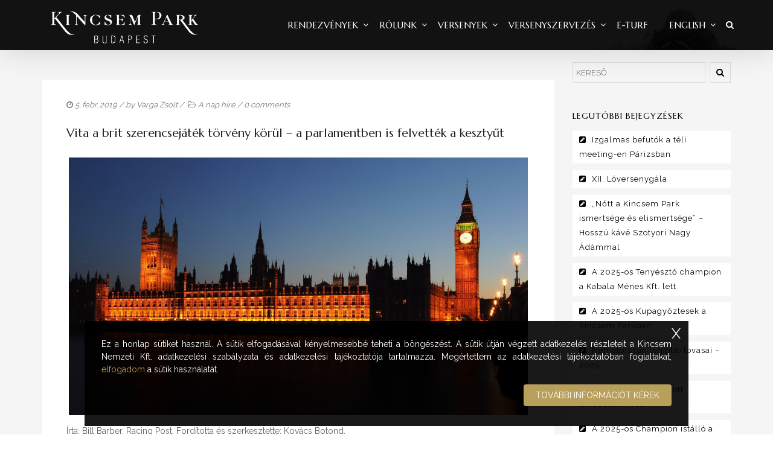

--- FILE ---
content_type: text/html; charset=UTF-8
request_url: https://kincsempark.hu/2019/02/05/vita-a-brit-szerencsejatek-torveny-korul-a-parlamentben-is-felvettek-a-kesztyut/
body_size: 22862
content:
<!DOCTYPE html>
<!--[if lt IE 7]>      <html class="no-js lt-ie9 lt-ie8 lt-ie7" lang="hu"> <![endif]-->
<!--[if IE 7]>         <html class="no-js lt-ie9 lt-ie8" lang="hu"> <![endif]-->
<!--[if IE 8]>         <html class="no-js lt-ie9" lang="hu"> <![endif]-->
<!--[if gt IE 8]><!--> <html class="no-js" lang="hu"> <!--<![endif]-->
<head>
<meta charset="UTF-8">
<meta name="viewport" content="width=device-width, initial-scale=1">
<meta http-equiv="X-UA-Compatible" content="IE=edge">
<title>Vita a brit szerencsejáték törvény körül – a parlamentben is felvették a kesztyűt &#8211; Kincsem Park</title>
<meta name='robots' content='max-image-preview:large' />
<link rel='dns-prefetch' href='//fonts.googleapis.com' />
<link rel='preconnect' href='https://fonts.gstatic.com' crossorigin />
<link rel="alternate" type="application/rss+xml" title="Kincsem Park &raquo; hírcsatorna" href="https://kincsempark.hu/feed/" />
<script type="text/javascript">
/* <![CDATA[ */
window._wpemojiSettings = {"baseUrl":"https:\/\/s.w.org\/images\/core\/emoji\/14.0.0\/72x72\/","ext":".png","svgUrl":"https:\/\/s.w.org\/images\/core\/emoji\/14.0.0\/svg\/","svgExt":".svg","source":{"concatemoji":"https:\/\/kincsempark.hu\/wp-includes\/js\/wp-emoji-release.min.js?ver=6.4.4"}};
/*! This file is auto-generated */
!function(i,n){var o,s,e;function c(e){try{var t={supportTests:e,timestamp:(new Date).valueOf()};sessionStorage.setItem(o,JSON.stringify(t))}catch(e){}}function p(e,t,n){e.clearRect(0,0,e.canvas.width,e.canvas.height),e.fillText(t,0,0);var t=new Uint32Array(e.getImageData(0,0,e.canvas.width,e.canvas.height).data),r=(e.clearRect(0,0,e.canvas.width,e.canvas.height),e.fillText(n,0,0),new Uint32Array(e.getImageData(0,0,e.canvas.width,e.canvas.height).data));return t.every(function(e,t){return e===r[t]})}function u(e,t,n){switch(t){case"flag":return n(e,"\ud83c\udff3\ufe0f\u200d\u26a7\ufe0f","\ud83c\udff3\ufe0f\u200b\u26a7\ufe0f")?!1:!n(e,"\ud83c\uddfa\ud83c\uddf3","\ud83c\uddfa\u200b\ud83c\uddf3")&&!n(e,"\ud83c\udff4\udb40\udc67\udb40\udc62\udb40\udc65\udb40\udc6e\udb40\udc67\udb40\udc7f","\ud83c\udff4\u200b\udb40\udc67\u200b\udb40\udc62\u200b\udb40\udc65\u200b\udb40\udc6e\u200b\udb40\udc67\u200b\udb40\udc7f");case"emoji":return!n(e,"\ud83e\udef1\ud83c\udffb\u200d\ud83e\udef2\ud83c\udfff","\ud83e\udef1\ud83c\udffb\u200b\ud83e\udef2\ud83c\udfff")}return!1}function f(e,t,n){var r="undefined"!=typeof WorkerGlobalScope&&self instanceof WorkerGlobalScope?new OffscreenCanvas(300,150):i.createElement("canvas"),a=r.getContext("2d",{willReadFrequently:!0}),o=(a.textBaseline="top",a.font="600 32px Arial",{});return e.forEach(function(e){o[e]=t(a,e,n)}),o}function t(e){var t=i.createElement("script");t.src=e,t.defer=!0,i.head.appendChild(t)}"undefined"!=typeof Promise&&(o="wpEmojiSettingsSupports",s=["flag","emoji"],n.supports={everything:!0,everythingExceptFlag:!0},e=new Promise(function(e){i.addEventListener("DOMContentLoaded",e,{once:!0})}),new Promise(function(t){var n=function(){try{var e=JSON.parse(sessionStorage.getItem(o));if("object"==typeof e&&"number"==typeof e.timestamp&&(new Date).valueOf()<e.timestamp+604800&&"object"==typeof e.supportTests)return e.supportTests}catch(e){}return null}();if(!n){if("undefined"!=typeof Worker&&"undefined"!=typeof OffscreenCanvas&&"undefined"!=typeof URL&&URL.createObjectURL&&"undefined"!=typeof Blob)try{var e="postMessage("+f.toString()+"("+[JSON.stringify(s),u.toString(),p.toString()].join(",")+"));",r=new Blob([e],{type:"text/javascript"}),a=new Worker(URL.createObjectURL(r),{name:"wpTestEmojiSupports"});return void(a.onmessage=function(e){c(n=e.data),a.terminate(),t(n)})}catch(e){}c(n=f(s,u,p))}t(n)}).then(function(e){for(var t in e)n.supports[t]=e[t],n.supports.everything=n.supports.everything&&n.supports[t],"flag"!==t&&(n.supports.everythingExceptFlag=n.supports.everythingExceptFlag&&n.supports[t]);n.supports.everythingExceptFlag=n.supports.everythingExceptFlag&&!n.supports.flag,n.DOMReady=!1,n.readyCallback=function(){n.DOMReady=!0}}).then(function(){return e}).then(function(){var e;n.supports.everything||(n.readyCallback(),(e=n.source||{}).concatemoji?t(e.concatemoji):e.wpemoji&&e.twemoji&&(t(e.twemoji),t(e.wpemoji)))}))}((window,document),window._wpemojiSettings);
/* ]]> */
</script>
<style id='wp-emoji-styles-inline-css' type='text/css'>

	img.wp-smiley, img.emoji {
		display: inline !important;
		border: none !important;
		box-shadow: none !important;
		height: 1em !important;
		width: 1em !important;
		margin: 0 0.07em !important;
		vertical-align: -0.1em !important;
		background: none !important;
		padding: 0 !important;
	}
</style>
<link rel='stylesheet' id='wp-block-library-css' href='https://kincsempark.hu/wp-includes/css/dist/block-library/style.min.css?ver=6.4.4' type='text/css' media='all' />
<style id='wp-block-library-theme-inline-css' type='text/css'>
.wp-block-audio figcaption{color:#555;font-size:13px;text-align:center}.is-dark-theme .wp-block-audio figcaption{color:hsla(0,0%,100%,.65)}.wp-block-audio{margin:0 0 1em}.wp-block-code{border:1px solid #ccc;border-radius:4px;font-family:Menlo,Consolas,monaco,monospace;padding:.8em 1em}.wp-block-embed figcaption{color:#555;font-size:13px;text-align:center}.is-dark-theme .wp-block-embed figcaption{color:hsla(0,0%,100%,.65)}.wp-block-embed{margin:0 0 1em}.blocks-gallery-caption{color:#555;font-size:13px;text-align:center}.is-dark-theme .blocks-gallery-caption{color:hsla(0,0%,100%,.65)}.wp-block-image figcaption{color:#555;font-size:13px;text-align:center}.is-dark-theme .wp-block-image figcaption{color:hsla(0,0%,100%,.65)}.wp-block-image{margin:0 0 1em}.wp-block-pullquote{border-bottom:4px solid;border-top:4px solid;color:currentColor;margin-bottom:1.75em}.wp-block-pullquote cite,.wp-block-pullquote footer,.wp-block-pullquote__citation{color:currentColor;font-size:.8125em;font-style:normal;text-transform:uppercase}.wp-block-quote{border-left:.25em solid;margin:0 0 1.75em;padding-left:1em}.wp-block-quote cite,.wp-block-quote footer{color:currentColor;font-size:.8125em;font-style:normal;position:relative}.wp-block-quote.has-text-align-right{border-left:none;border-right:.25em solid;padding-left:0;padding-right:1em}.wp-block-quote.has-text-align-center{border:none;padding-left:0}.wp-block-quote.is-large,.wp-block-quote.is-style-large,.wp-block-quote.is-style-plain{border:none}.wp-block-search .wp-block-search__label{font-weight:700}.wp-block-search__button{border:1px solid #ccc;padding:.375em .625em}:where(.wp-block-group.has-background){padding:1.25em 2.375em}.wp-block-separator.has-css-opacity{opacity:.4}.wp-block-separator{border:none;border-bottom:2px solid;margin-left:auto;margin-right:auto}.wp-block-separator.has-alpha-channel-opacity{opacity:1}.wp-block-separator:not(.is-style-wide):not(.is-style-dots){width:100px}.wp-block-separator.has-background:not(.is-style-dots){border-bottom:none;height:1px}.wp-block-separator.has-background:not(.is-style-wide):not(.is-style-dots){height:2px}.wp-block-table{margin:0 0 1em}.wp-block-table td,.wp-block-table th{word-break:normal}.wp-block-table figcaption{color:#555;font-size:13px;text-align:center}.is-dark-theme .wp-block-table figcaption{color:hsla(0,0%,100%,.65)}.wp-block-video figcaption{color:#555;font-size:13px;text-align:center}.is-dark-theme .wp-block-video figcaption{color:hsla(0,0%,100%,.65)}.wp-block-video{margin:0 0 1em}.wp-block-template-part.has-background{margin-bottom:0;margin-top:0;padding:1.25em 2.375em}
</style>
<style id='classic-theme-styles-inline-css' type='text/css'>
/*! This file is auto-generated */
.wp-block-button__link{color:#fff;background-color:#32373c;border-radius:9999px;box-shadow:none;text-decoration:none;padding:calc(.667em + 2px) calc(1.333em + 2px);font-size:1.125em}.wp-block-file__button{background:#32373c;color:#fff;text-decoration:none}
</style>
<style id='global-styles-inline-css' type='text/css'>
body{--wp--preset--color--black: #000000;--wp--preset--color--cyan-bluish-gray: #abb8c3;--wp--preset--color--white: #FFF;--wp--preset--color--pale-pink: #f78da7;--wp--preset--color--vivid-red: #cf2e2e;--wp--preset--color--luminous-vivid-orange: #ff6900;--wp--preset--color--luminous-vivid-amber: #fcb900;--wp--preset--color--light-green-cyan: #7bdcb5;--wp--preset--color--vivid-green-cyan: #00d084;--wp--preset--color--pale-cyan-blue: #8ed1fc;--wp--preset--color--vivid-cyan-blue: #0693e3;--wp--preset--color--vivid-purple: #9b51e0;--wp--preset--color--gold: #B89F5C;--wp--preset--color--dark-gray: #111;--wp--preset--color--light-gray: #767676;--wp--preset--gradient--vivid-cyan-blue-to-vivid-purple: linear-gradient(135deg,rgba(6,147,227,1) 0%,rgb(155,81,224) 100%);--wp--preset--gradient--light-green-cyan-to-vivid-green-cyan: linear-gradient(135deg,rgb(122,220,180) 0%,rgb(0,208,130) 100%);--wp--preset--gradient--luminous-vivid-amber-to-luminous-vivid-orange: linear-gradient(135deg,rgba(252,185,0,1) 0%,rgba(255,105,0,1) 100%);--wp--preset--gradient--luminous-vivid-orange-to-vivid-red: linear-gradient(135deg,rgba(255,105,0,1) 0%,rgb(207,46,46) 100%);--wp--preset--gradient--very-light-gray-to-cyan-bluish-gray: linear-gradient(135deg,rgb(238,238,238) 0%,rgb(169,184,195) 100%);--wp--preset--gradient--cool-to-warm-spectrum: linear-gradient(135deg,rgb(74,234,220) 0%,rgb(151,120,209) 20%,rgb(207,42,186) 40%,rgb(238,44,130) 60%,rgb(251,105,98) 80%,rgb(254,248,76) 100%);--wp--preset--gradient--blush-light-purple: linear-gradient(135deg,rgb(255,206,236) 0%,rgb(152,150,240) 100%);--wp--preset--gradient--blush-bordeaux: linear-gradient(135deg,rgb(254,205,165) 0%,rgb(254,45,45) 50%,rgb(107,0,62) 100%);--wp--preset--gradient--luminous-dusk: linear-gradient(135deg,rgb(255,203,112) 0%,rgb(199,81,192) 50%,rgb(65,88,208) 100%);--wp--preset--gradient--pale-ocean: linear-gradient(135deg,rgb(255,245,203) 0%,rgb(182,227,212) 50%,rgb(51,167,181) 100%);--wp--preset--gradient--electric-grass: linear-gradient(135deg,rgb(202,248,128) 0%,rgb(113,206,126) 100%);--wp--preset--gradient--midnight: linear-gradient(135deg,rgb(2,3,129) 0%,rgb(40,116,252) 100%);--wp--preset--font-size--small: 13px;--wp--preset--font-size--medium: 20px;--wp--preset--font-size--large: 36px;--wp--preset--font-size--x-large: 42px;--wp--preset--spacing--20: 0.44rem;--wp--preset--spacing--30: 0.67rem;--wp--preset--spacing--40: 1rem;--wp--preset--spacing--50: 1.5rem;--wp--preset--spacing--60: 2.25rem;--wp--preset--spacing--70: 3.38rem;--wp--preset--spacing--80: 5.06rem;--wp--preset--shadow--natural: 6px 6px 9px rgba(0, 0, 0, 0.2);--wp--preset--shadow--deep: 12px 12px 50px rgba(0, 0, 0, 0.4);--wp--preset--shadow--sharp: 6px 6px 0px rgba(0, 0, 0, 0.2);--wp--preset--shadow--outlined: 6px 6px 0px -3px rgba(255, 255, 255, 1), 6px 6px rgba(0, 0, 0, 1);--wp--preset--shadow--crisp: 6px 6px 0px rgba(0, 0, 0, 1);}:where(.is-layout-flex){gap: 0.5em;}:where(.is-layout-grid){gap: 0.5em;}body .is-layout-flow > .alignleft{float: left;margin-inline-start: 0;margin-inline-end: 2em;}body .is-layout-flow > .alignright{float: right;margin-inline-start: 2em;margin-inline-end: 0;}body .is-layout-flow > .aligncenter{margin-left: auto !important;margin-right: auto !important;}body .is-layout-constrained > .alignleft{float: left;margin-inline-start: 0;margin-inline-end: 2em;}body .is-layout-constrained > .alignright{float: right;margin-inline-start: 2em;margin-inline-end: 0;}body .is-layout-constrained > .aligncenter{margin-left: auto !important;margin-right: auto !important;}body .is-layout-constrained > :where(:not(.alignleft):not(.alignright):not(.alignfull)){max-width: var(--wp--style--global--content-size);margin-left: auto !important;margin-right: auto !important;}body .is-layout-constrained > .alignwide{max-width: var(--wp--style--global--wide-size);}body .is-layout-flex{display: flex;}body .is-layout-flex{flex-wrap: wrap;align-items: center;}body .is-layout-flex > *{margin: 0;}body .is-layout-grid{display: grid;}body .is-layout-grid > *{margin: 0;}:where(.wp-block-columns.is-layout-flex){gap: 2em;}:where(.wp-block-columns.is-layout-grid){gap: 2em;}:where(.wp-block-post-template.is-layout-flex){gap: 1.25em;}:where(.wp-block-post-template.is-layout-grid){gap: 1.25em;}.has-black-color{color: var(--wp--preset--color--black) !important;}.has-cyan-bluish-gray-color{color: var(--wp--preset--color--cyan-bluish-gray) !important;}.has-white-color{color: var(--wp--preset--color--white) !important;}.has-pale-pink-color{color: var(--wp--preset--color--pale-pink) !important;}.has-vivid-red-color{color: var(--wp--preset--color--vivid-red) !important;}.has-luminous-vivid-orange-color{color: var(--wp--preset--color--luminous-vivid-orange) !important;}.has-luminous-vivid-amber-color{color: var(--wp--preset--color--luminous-vivid-amber) !important;}.has-light-green-cyan-color{color: var(--wp--preset--color--light-green-cyan) !important;}.has-vivid-green-cyan-color{color: var(--wp--preset--color--vivid-green-cyan) !important;}.has-pale-cyan-blue-color{color: var(--wp--preset--color--pale-cyan-blue) !important;}.has-vivid-cyan-blue-color{color: var(--wp--preset--color--vivid-cyan-blue) !important;}.has-vivid-purple-color{color: var(--wp--preset--color--vivid-purple) !important;}.has-black-background-color{background-color: var(--wp--preset--color--black) !important;}.has-cyan-bluish-gray-background-color{background-color: var(--wp--preset--color--cyan-bluish-gray) !important;}.has-white-background-color{background-color: var(--wp--preset--color--white) !important;}.has-pale-pink-background-color{background-color: var(--wp--preset--color--pale-pink) !important;}.has-vivid-red-background-color{background-color: var(--wp--preset--color--vivid-red) !important;}.has-luminous-vivid-orange-background-color{background-color: var(--wp--preset--color--luminous-vivid-orange) !important;}.has-luminous-vivid-amber-background-color{background-color: var(--wp--preset--color--luminous-vivid-amber) !important;}.has-light-green-cyan-background-color{background-color: var(--wp--preset--color--light-green-cyan) !important;}.has-vivid-green-cyan-background-color{background-color: var(--wp--preset--color--vivid-green-cyan) !important;}.has-pale-cyan-blue-background-color{background-color: var(--wp--preset--color--pale-cyan-blue) !important;}.has-vivid-cyan-blue-background-color{background-color: var(--wp--preset--color--vivid-cyan-blue) !important;}.has-vivid-purple-background-color{background-color: var(--wp--preset--color--vivid-purple) !important;}.has-black-border-color{border-color: var(--wp--preset--color--black) !important;}.has-cyan-bluish-gray-border-color{border-color: var(--wp--preset--color--cyan-bluish-gray) !important;}.has-white-border-color{border-color: var(--wp--preset--color--white) !important;}.has-pale-pink-border-color{border-color: var(--wp--preset--color--pale-pink) !important;}.has-vivid-red-border-color{border-color: var(--wp--preset--color--vivid-red) !important;}.has-luminous-vivid-orange-border-color{border-color: var(--wp--preset--color--luminous-vivid-orange) !important;}.has-luminous-vivid-amber-border-color{border-color: var(--wp--preset--color--luminous-vivid-amber) !important;}.has-light-green-cyan-border-color{border-color: var(--wp--preset--color--light-green-cyan) !important;}.has-vivid-green-cyan-border-color{border-color: var(--wp--preset--color--vivid-green-cyan) !important;}.has-pale-cyan-blue-border-color{border-color: var(--wp--preset--color--pale-cyan-blue) !important;}.has-vivid-cyan-blue-border-color{border-color: var(--wp--preset--color--vivid-cyan-blue) !important;}.has-vivid-purple-border-color{border-color: var(--wp--preset--color--vivid-purple) !important;}.has-vivid-cyan-blue-to-vivid-purple-gradient-background{background: var(--wp--preset--gradient--vivid-cyan-blue-to-vivid-purple) !important;}.has-light-green-cyan-to-vivid-green-cyan-gradient-background{background: var(--wp--preset--gradient--light-green-cyan-to-vivid-green-cyan) !important;}.has-luminous-vivid-amber-to-luminous-vivid-orange-gradient-background{background: var(--wp--preset--gradient--luminous-vivid-amber-to-luminous-vivid-orange) !important;}.has-luminous-vivid-orange-to-vivid-red-gradient-background{background: var(--wp--preset--gradient--luminous-vivid-orange-to-vivid-red) !important;}.has-very-light-gray-to-cyan-bluish-gray-gradient-background{background: var(--wp--preset--gradient--very-light-gray-to-cyan-bluish-gray) !important;}.has-cool-to-warm-spectrum-gradient-background{background: var(--wp--preset--gradient--cool-to-warm-spectrum) !important;}.has-blush-light-purple-gradient-background{background: var(--wp--preset--gradient--blush-light-purple) !important;}.has-blush-bordeaux-gradient-background{background: var(--wp--preset--gradient--blush-bordeaux) !important;}.has-luminous-dusk-gradient-background{background: var(--wp--preset--gradient--luminous-dusk) !important;}.has-pale-ocean-gradient-background{background: var(--wp--preset--gradient--pale-ocean) !important;}.has-electric-grass-gradient-background{background: var(--wp--preset--gradient--electric-grass) !important;}.has-midnight-gradient-background{background: var(--wp--preset--gradient--midnight) !important;}.has-small-font-size{font-size: var(--wp--preset--font-size--small) !important;}.has-medium-font-size{font-size: var(--wp--preset--font-size--medium) !important;}.has-large-font-size{font-size: var(--wp--preset--font-size--large) !important;}.has-x-large-font-size{font-size: var(--wp--preset--font-size--x-large) !important;}
.wp-block-navigation a:where(:not(.wp-element-button)){color: inherit;}
:where(.wp-block-post-template.is-layout-flex){gap: 1.25em;}:where(.wp-block-post-template.is-layout-grid){gap: 1.25em;}
:where(.wp-block-columns.is-layout-flex){gap: 2em;}:where(.wp-block-columns.is-layout-grid){gap: 2em;}
.wp-block-pullquote{font-size: 1.5em;line-height: 1.6;}
</style>
<link rel='stylesheet' id='redux-extendify-styles-css' href='https://kincsempark.hu/wp-content/plugins/redux-framework/redux-core/assets/css/extendify-utilities.css?ver=4.4.11' type='text/css' media='all' />
<link rel='stylesheet' id='google-fonts-css' href='https://fonts.googleapis.com/css2?family=Montserrat%3Awght%40400%3B700&#038;display=swap&#038;ver=6.4.4' type='text/css' media='all' />
<link rel='stylesheet' id='dashicons-css' href='https://kincsempark.hu/wp-includes/css/dashicons.min.css?ver=6.4.4' type='text/css' media='all' />
<link rel='stylesheet' id='post-views-counter-frontend-css' href='https://kincsempark.hu/wp-content/plugins/post-views-counter/css/frontend.min.css?ver=1.4.3' type='text/css' media='all' />
<link rel='stylesheet' id='horseclub-css' href='https://kincsempark.hu/wp-content/themes/horseclub/style.css?ver=6.4.4' type='text/css' media='all' />
<link rel='stylesheet' id='child-styles-css' href='https://kincsempark.hu/wp-content/themes/horseclub-child/style.css?ver=0.1.0' type='text/css' media='all' />
<link rel='stylesheet' id='mm-compiled-options-mobmenu-css' href='https://kincsempark.hu/wp-content/uploads/dynamic-mobmenu.css?ver=2.8.4-265' type='text/css' media='all' />
<link rel='stylesheet' id='mm-google-webfont-dosis-css' href='//fonts.googleapis.com/css?family=Dosis%3Ainherit%2C400&#038;subset=latin%2Clatin-ext&#038;ver=6.4.4' type='text/css' media='all' />
<link rel='stylesheet' id='horseclub_bootstrap-css' href='https://kincsempark.hu/wp-content/themes/horseclub/assets/css/bootstrap.css' type='text/css' media='all' />
<link rel='stylesheet' id='horseclub_theme-css' href='https://kincsempark.hu/wp-content/themes/horseclub/assets/css/horseclub.css?ver=1.0' type='text/css' media='all' />
<link rel='stylesheet' id='horsclub_child-css' href='https://kincsempark.hu/wp-content/themes/horseclub-child/style.css' type='text/css' media='all' />
<link rel='stylesheet' id='horseclub_theme-custom-css' href='https://kincsempark.hu/wp-content/themes/horseclub-child/custom-skin.css' type='text/css' media='all' />
<link rel='stylesheet' id='cssmobmenu-icons-css' href='https://kincsempark.hu/wp-content/plugins/mobile-menu/includes/css/mobmenu-icons.css?ver=6.4.4' type='text/css' media='all' />
<link rel='stylesheet' id='cssmobmenu-css' href='https://kincsempark.hu/wp-content/plugins/mobile-menu/includes/css/mobmenu.css?ver=2.8.4' type='text/css' media='all' />
<link rel="preload" as="style" href="https://fonts.googleapis.com/css?family=Marcellus:400%7CRaleway:400&#038;subset=latin&#038;display=swap&#038;ver=1723319932" /><link rel="stylesheet" href="https://fonts.googleapis.com/css?family=Marcellus:400%7CRaleway:400&#038;subset=latin&#038;display=swap&#038;ver=1723319932" media="print" onload="this.media='all'"><noscript><link rel="stylesheet" href="https://fonts.googleapis.com/css?family=Marcellus:400%7CRaleway:400&#038;subset=latin&#038;display=swap&#038;ver=1723319932" /></noscript><link rel='stylesheet' id='horseclub-style-css' href='https://kincsempark.hu/wp-content/themes/horseclub-child/style.css?ver=6.4.4' type='text/css' media='all' />
<style id='horseclub-style-inline-css' type='text/css'>
#logo {margin-top:0px;}.topclass.topclass-shrink #logo #uplogo img {margin-top:6px;}#logo {padding-bottom:0px;}#logo {margin-left:0px;}.normal.light .topclass{background:rgba(0, 0, 0, 0.6) !important;}@media (min-width: 1025px) {.topclass{background-image:url(https://kincsempark.hu/wp-content/uploads/2015/12/headhc.jpg) !important}}.sf-menu ul, #up_topbar #nav-main ul > li.up-megamenu > ul.sf-dropdown-menu, #up_topbar .widget_shopping_cart_content {background-color: !important;}#logo {margin-right:0px;}.topclass{background-color:#2A2A2A!important;}.normal .topclass.topclass-shrink {background:rgba(0, 0, 0, 0.8) !important;}.topbarmenu ul li.menu_icon a i {font-size:15px;}#nav-main, .search_menu, .shop_icon, .popup_menuo {margin-top:0px;}#nav-main ul.sf-menu li.current_page_item>a {color:#B89F5C !important;}.topclass-shrink #nav-main ul.sf-menu a {color: !important;}.topclass.topclass-shrink #nav-main, .topclass.topclass-shrink .shop_icon, .topclass.topclass-shrink .search_menu, .topclass.topclass-shrink .popup_menuo {margin-top:0px;}.top-bar-section {background:#222222;}.topbarmenu ul li {margin-right:15px;}ul.sf-dropdown-menu{margin-top:0px !important;}.megabg_2 ul {background-image:url(https://kincsempark.hu/wp-content/uploads/2015/11/layouts2.jpg) !important; }.spinner,.spinner.sp_2>div,.cube1,.cube2,.spinner.sp_4>div{background-color:#2A2A2A;}.topbarmenu ul li {font-family:Marcellus;}.mobileclass {background:#000000    ;}.search_menu i,.shop_icon a, .search_menu i {color:#FFFFFF !important;}.nav-trigger-case .up-menu-icon i {color:#FFFFFF !important;}#toggle-menu span {background:#FFFFFF !important;} @media (max-width: 1025px) {#logo .up-logo {display: none;} #logo .retina-logo {display: block;}}h3,.text.space{letter-spacing: 2px;}
</style>
<script type="text/javascript" src="https://kincsempark.hu/wp-includes/js/jquery/jquery.min.js?ver=3.7.1" id="jquery-core-js"></script>
<script type="text/javascript" src="https://kincsempark.hu/wp-includes/js/jquery/jquery-migrate.min.js?ver=3.4.1" id="jquery-migrate-js"></script>
<script type="text/javascript" src="https://kincsempark.hu/wp-content/plugins/revslider/public/assets/js/rbtools.min.js?ver=6.6.14" async id="tp-tools-js"></script>
<script type="text/javascript" src="https://kincsempark.hu/wp-content/plugins/revslider/public/assets/js/rs6.min.js?ver=6.6.14" async id="revmin-js"></script>
<script type="text/javascript" src="https://kincsempark.hu/wp-content/plugins/mobile-menu/includes/js/mobmenu.js?ver=2.8.4" id="mobmenujs-js"></script>
<link rel="https://api.w.org/" href="https://kincsempark.hu/wp-json/" /><link rel="alternate" type="application/json" href="https://kincsempark.hu/wp-json/wp/v2/posts/29536" /><link rel="EditURI" type="application/rsd+xml" title="RSD" href="https://kincsempark.hu/xmlrpc.php?rsd" />
<meta name="generator" content="WordPress 6.4.4" />
<link rel="canonical" href="https://kincsempark.hu/2019/02/05/vita-a-brit-szerencsejatek-torveny-korul-a-parlamentben-is-felvettek-a-kesztyut/" />
<link rel='shortlink' href='https://kincsempark.hu/?p=29536' />
<link rel="alternate" type="application/json+oembed" href="https://kincsempark.hu/wp-json/oembed/1.0/embed?url=https%3A%2F%2Fkincsempark.hu%2F2019%2F02%2F05%2Fvita-a-brit-szerencsejatek-torveny-korul-a-parlamentben-is-felvettek-a-kesztyut%2F" />
<meta name="generator" content="Redux 4.4.11" />    <!-- Google tag (gtag.js) -->
    <script async src="https://kincsempark.hu/wp-content/plugins/smart-cookie-kit/res/empty.js" data-blocked="https://www.googletagmanager.com/gtag/js?id=G-DMYQP8D5KH" data-sck_type="2" data-sck_unlock="statistics" data-sck_ref="Google Analytics GTAG" data-sck_index="1" class="BlockedBySmartCookieKit"></script>
    <script>
    (function(a,c,b){if(typeof module!=="undefined"&&module.exports){module.exports=b()}else{if(typeof define==="function"&&define.amd){define(b)}else{c[a]=b()}}})("Fingerprint",this,function(){var a=function(b){var c,d;c=Array.prototype.forEach;d=Array.prototype.map;this.each=function(k,j,h){if(k===null){return}if(c&&k.forEach===c){k.forEach(j,h)}else{if(k.length===+k.length){for(var g=0,e=k.length;g<e;g++){if(j.call(h,k[g],g,k)==={}){return}}}else{for(var f in k){if(k.hasOwnProperty(f)){if(j.call(h,k[f],f,k)==={}){return}}}}}};this.map=function(h,g,f){var e=[];if(h==null){return e}if(d&&h.map===d){return h.map(g,f)}this.each(h,function(k,i,j){e[e.length]=g.call(f,k,i,j)});return e};if(typeof b=="object"){this.hasher=b.hasher;this.screen_resolution=b.screen_resolution;this.screen_orientation=b.screen_orientation;this.canvas=b.canvas;this.ie_activex=b.ie_activex}else{if(typeof b=="function"){this.hasher=b}}};a.prototype={get:function(){var c=[];c.push(navigator.userAgent);c.push(navigator.language);c.push(screen.colorDepth);if(this.screen_resolution){var b=this.getScreenResolution();if(typeof b!=="undefined"){c.push(b.join("x"))}}c.push(new Date().getTimezoneOffset());c.push(this.hasSessionStorage());c.push(this.hasLocalStorage());c.push(this.hasIndexDb());if(document.body){c.push(typeof(document.body.addBehavior))}else{c.push(typeof undefined)}c.push(typeof(window.openDatabase));c.push(navigator.cpuClass);c.push(navigator.platform);c.push(navigator.doNotTrack);c.push(this.getPluginsString());if(this.canvas&&this.isCanvasSupported()){c.push(this.getCanvasFingerprint())}if(this.hasher){return this.hasher(c.join("###"),31)}else{return this.murmurhash3_32_gc(c.join("###"),31)}},murmurhash3_32_gc:function(j,f){var k,l,h,b,e,c,g,d;k=j.length&3;l=j.length-k;h=f;e=3432918353;c=461845907;d=0;while(d<l){g=((j.charCodeAt(d)&255))|((j.charCodeAt(++d)&255)<<8)|((j.charCodeAt(++d)&255)<<16)|((j.charCodeAt(++d)&255)<<24);++d;g=((((g&65535)*e)+((((g>>>16)*e)&65535)<<16)))&4294967295;g=(g<<15)|(g>>>17);g=((((g&65535)*c)+((((g>>>16)*c)&65535)<<16)))&4294967295;h^=g;h=(h<<13)|(h>>>19);b=((((h&65535)*5)+((((h>>>16)*5)&65535)<<16)))&4294967295;h=(((b&65535)+27492)+((((b>>>16)+58964)&65535)<<16))}g=0;switch(k){case 3:g^=(j.charCodeAt(d+2)&255)<<16;case 2:g^=(j.charCodeAt(d+1)&255)<<8;case 1:g^=(j.charCodeAt(d)&255);g=(((g&65535)*e)+((((g>>>16)*e)&65535)<<16))&4294967295;g=(g<<15)|(g>>>17);g=(((g&65535)*c)+((((g>>>16)*c)&65535)<<16))&4294967295;h^=g}h^=j.length;h^=h>>>16;h=(((h&65535)*2246822507)+((((h>>>16)*2246822507)&65535)<<16))&4294967295;h^=h>>>13;h=((((h&65535)*3266489909)+((((h>>>16)*3266489909)&65535)<<16)))&4294967295;h^=h>>>16;return h>>>0},hasLocalStorage:function(){try{return !!window.localStorage}catch(b){return true}},hasSessionStorage:function(){try{return !!window.sessionStorage}catch(b){return true}},hasIndexDb:function(){try{return !!window.indexedDB}catch(b){return true}},isCanvasSupported:function(){var b=document.createElement("canvas");return !!(b.getContext&&b.getContext("2d"))},isIE:function(){if(navigator.appName==="Microsoft Internet Explorer"){return true}else{if(navigator.appName==="Netscape"&&/Trident/.test(navigator.userAgent)){return true}}return false},getPluginsString:function(){if(this.isIE()&&this.ie_activex){return this.getIEPluginsString()}else{return this.getRegularPluginsString()}},getRegularPluginsString:function(){return this.map(navigator.plugins,function(c){var b=this.map(c,function(d){return[d.type,d.suffixes].join("~")}).join(",");return[c.name,c.description,b].join("::")},this).join(";")},getIEPluginsString:function(){if(window.ActiveXObject){var b=["ShockwaveFlash.ShockwaveFlash","AcroPDF.PDF","PDF.PdfCtrl","QuickTime.QuickTime","rmocx.RealPlayer G2 Control","rmocx.RealPlayer G2 Control.1","RealPlayer.RealPlayer(tm) ActiveX Control (32-bit)","RealVideo.RealVideo(tm) ActiveX Control (32-bit)","RealPlayer","SWCtl.SWCtl","WMPlayer.OCX","AgControl.AgControl","Skype.Detection"];return this.map(b,function(c){try{new ActiveXObject(c);return c}catch(d){return null}}).join(";")}else{return""}},getScreenResolution:function(){var b;if(this.screen_orientation){b=(screen.height>screen.width)?[screen.height,screen.width]:[screen.width,screen.height]}else{b=[screen.height,screen.width]}return b},getCanvasFingerprint:function(){var d=document.createElement("canvas");var c=d.getContext("2d");var b="http://valve.github.io";c.textBaseline="top";c.font="14px 'Arial'";c.textBaseline="alphabetic";c.fillStyle="#f60";c.fillRect(125,1,62,20);c.fillStyle="#069";c.fillText(b,2,15);c.fillStyle="rgba(102, 204, 0, 0.7)";c.fillText(b,4,17);return d.toDataURL()}};return a});      window.dataLayer = window.dataLayer || [];
      function gtag(){dataLayer.push(arguments);}
      gtag('js', new Date());
      gtag('config', 'G-DMYQP8D5KH', {"anonymize_ip": true, "client_id":  new Fingerprint().get()});
    </script>
    <meta property="og:title" content="Vita a brit szerencsejáték törvény körül – a parlamentben is felvették a kesztyűt" />
<meta property="og:type" content="article" />
<meta property="og:image" content="https://kincsempark.hu/wp-content/uploads/2019/02/parliament_vs_bha01.jpeg" />
<meta property="og:url" content="https://kincsempark.hu/2019/02/05/vita-a-brit-szerencsejatek-torveny-korul-a-parlamentben-is-felvettek-a-kesztyut/" />
<meta property="og:description" content="Írta: Bill Barber, Racing Post. Fordította és szerkesztette: Kovács Botond. A napokban éles vita indult ki a brit parlamentből amelynek középpontjában a lóversenyzés állt. A sport egyik legodaadóbb híve, az ellenzéki Munkáspárt soraiban helyet foglaló, Conor McGinn, Merseyside grófság St. Helen&#8217;s North választókerületének képviselője heves felszólalásában figyelmeztette a honatyákat arra, hogy „súlyos következményei lehetnek, ha a politikai vállvonogatás és nemtörődömség” tovább folytatódik a szigetországban a készülő szerencsejáték törvény körül. McGinn szerint a sport körül ellenséges érzelmek kezdenek kialakulni, amely első sorban a készülő szerencsejáték törvény rovására írható. A kormány nemrégiben hozta meg ugyanis azt a döntését, amely értelmében a bukméker &hellip; Continued" />
<meta property="og:site_name" content="Kincsem Park" />

<meta name="generator" content="Powered by WPBakery Page Builder - drag and drop page builder for WordPress."/>
<meta name="generator" content="Powered by Slider Revolution 6.6.14 - responsive, Mobile-Friendly Slider Plugin for WordPress with comfortable drag and drop interface." />
<link rel="icon" href="https://kincsempark.hu/wp-content/uploads/2019/09/kp_logo_32px-01.png" sizes="32x32" />
<link rel="icon" href="https://kincsempark.hu/wp-content/uploads/2019/09/kp_logo_32px-01.png" sizes="192x192" />
<link rel="apple-touch-icon" href="https://kincsempark.hu/wp-content/uploads/2019/09/kp_logo_32px-01.png" />
<meta name="msapplication-TileImage" content="https://kincsempark.hu/wp-content/uploads/2019/09/kp_logo_32px-01.png" />
<script>function setREVStartSize(e){
			//window.requestAnimationFrame(function() {
				window.RSIW = window.RSIW===undefined ? window.innerWidth : window.RSIW;
				window.RSIH = window.RSIH===undefined ? window.innerHeight : window.RSIH;
				try {
					var pw = document.getElementById(e.c).parentNode.offsetWidth,
						newh;
					pw = pw===0 || isNaN(pw) || (e.l=="fullwidth" || e.layout=="fullwidth") ? window.RSIW : pw;
					e.tabw = e.tabw===undefined ? 0 : parseInt(e.tabw);
					e.thumbw = e.thumbw===undefined ? 0 : parseInt(e.thumbw);
					e.tabh = e.tabh===undefined ? 0 : parseInt(e.tabh);
					e.thumbh = e.thumbh===undefined ? 0 : parseInt(e.thumbh);
					e.tabhide = e.tabhide===undefined ? 0 : parseInt(e.tabhide);
					e.thumbhide = e.thumbhide===undefined ? 0 : parseInt(e.thumbhide);
					e.mh = e.mh===undefined || e.mh=="" || e.mh==="auto" ? 0 : parseInt(e.mh,0);
					if(e.layout==="fullscreen" || e.l==="fullscreen")
						newh = Math.max(e.mh,window.RSIH);
					else{
						e.gw = Array.isArray(e.gw) ? e.gw : [e.gw];
						for (var i in e.rl) if (e.gw[i]===undefined || e.gw[i]===0) e.gw[i] = e.gw[i-1];
						e.gh = e.el===undefined || e.el==="" || (Array.isArray(e.el) && e.el.length==0)? e.gh : e.el;
						e.gh = Array.isArray(e.gh) ? e.gh : [e.gh];
						for (var i in e.rl) if (e.gh[i]===undefined || e.gh[i]===0) e.gh[i] = e.gh[i-1];
											
						var nl = new Array(e.rl.length),
							ix = 0,
							sl;
						e.tabw = e.tabhide>=pw ? 0 : e.tabw;
						e.thumbw = e.thumbhide>=pw ? 0 : e.thumbw;
						e.tabh = e.tabhide>=pw ? 0 : e.tabh;
						e.thumbh = e.thumbhide>=pw ? 0 : e.thumbh;
						for (var i in e.rl) nl[i] = e.rl[i]<window.RSIW ? 0 : e.rl[i];
						sl = nl[0];
						for (var i in nl) if (sl>nl[i] && nl[i]>0) { sl = nl[i]; ix=i;}
						var m = pw>(e.gw[ix]+e.tabw+e.thumbw) ? 1 : (pw-(e.tabw+e.thumbw)) / (e.gw[ix]);
						newh =  (e.gh[ix] * m) + (e.tabh + e.thumbh);
					}
					var el = document.getElementById(e.c);
					if (el!==null && el) el.style.height = newh+"px";
					el = document.getElementById(e.c+"_wrapper");
					if (el!==null && el) {
						el.style.height = newh+"px";
						el.style.display = "block";
					}
				} catch(e){
					console.log("Failure at Presize of Slider:" + e)
				}
			//});
		  };</script>
<style id="horseclub_usefulpi-dynamic-css" title="dynamic-css" class="redux-options-output">header #logo a.brand,.logofont{font-family:Marcellus;line-height:40px;font-weight:400;font-style:normal;font-size:32px;}h1{font-family:Marcellus;line-height:50px;font-weight:400;font-style:normal;color:#222222;font-size:40px;}h2{font-family:Marcellus;line-height:43px;font-weight:400;font-style:normal;color:#222222;font-size:35px;}h3{font-family:Marcellus;line-height:30px;font-weight:400;font-style:normal;color:#222222;font-size:20px;}h4{font-family:Marcellus;line-height:25px;font-weight:400;font-style:normal;color:#222222;font-size:20px;}h5{font-family:Marcellus;line-height:24px;font-weight:400;font-style:normal;color:#222222;font-size:17px;}h6{font-family:Marcellus;line-height:20px;font-weight:400;font-style:normal;font-size:15px;}body{font-family:Raleway;line-height:24px;font-weight:400;font-style:normal;color:#5f6263;font-size:14px;}#nav-main ul.sf-menu a{font-family:Marcellus;font-weight:400;font-style:normal;color:#ffffff;font-size:15px;}.nav-inner .up-mobnav, .up-mobile-nav .nav-inner li a,.nav-trigger-case{font-family:Marcellus;line-height:20px;font-weight:400;font-style:normal;font-size:16px;}</style><noscript><style> .wpb_animate_when_almost_visible { opacity: 1; }</style></noscript><style type="text/css">.BlockedBySmartCookieKit{display:none !important;}#SCK .SCK_Banner{display:none;}#SCK .SCK_Banner.visible{display:block;}.BlockedForCookiePreferences{background-color:#f6f6f6;border:1px solid #c9cccb;margin:1em;padding:2em;color:black;}#SCK .SCK_BannerContainer{background-color: rgba(0, 0, 0, 0.9); position:fixed; padding:2em; bottom:1em; height:auto; width:94%; overflow:hidden; left:3%; z-index:99999999; box-shadow:none; box-sizing:border-box;}#SCK #SCK_BannerTextContainer{color:#ffffff;display:block;line-height:1.5em;margin-bottom: 0 !important;text-align: justify;}#SCK #SCK_BannerActions{display:block;line-height:1.2em;margin-top:2em;position:relative;}#SCK #SCK_BannerActionsContainer{display:block;text-align:right;float:right;}#SCK .SCK_Accept{color: #B89F5C !important; border: 0; cursor: pointer;}#SCK .SCK_Accept:hover{color: #B89F5C !important; text-decoration: underline;}#SCK .SCK_Close{float:right;padding:10px 0;margin-right:30px;color:#fff;font-size: 24px;text-decoration: none;top: -15px;position: absolute;}@media(min-width:768px){#SCK #SCK_BannerTextContainer{float:left;margin-bottom: 0 !important;}#SCK #SCK_BannerActions{position:absolute;top: 0;right:2em;}#SCK .SCK_Accept{font: inherit; cursor: pointer;}#SCK .SCK_Accept:hover{text-decoration: underline;}#SCK .SCK_Close{float:none;padding:0;margin-right:0;}}@media(min-width:1000px){#SCK .SCK_BannerContainer{width:1000px;left:50%;margin-left:-500px;}}</style></head>
<body class="post-template-default single single-post postid-29536 single-format-standard wide  button_b vita-a-brit-szerencsejatek-torveny-korul-a-parlamentben-is-felvettek-a-kesztyut mob-menu-slideout-over wpb-js-composer js-comp-ver-6.9.0 vc_responsive">
		
<div id="loader" class="white_pre">
  <div id="up_status"> 
  <div class="preloader-img">
    <img src="https://kincsempark.hu/wp-content/uploads/2018/07/Kincsem-tr.png"  alt="Kincsem Park" />   </div>
  
	  
	 
				 <div class="preloader-up">
            <div class="spinner sp_2">
      <div class="rect1"></div>
  <div class="rect2"></div>
  <div class="rect3"></div>
  <div class="rect4"></div>
  <div class="rect5"></div>
            </div>
        </div> 
	   

 	

 	  

  </div>
</div>
<div id="wrapper" class="container">
 
   
 
 <!-- Search Nav Form -->
  <div class="nav-search_form"> <button class="search-nav_x  search-nav-close"></button>
 <form role="search" method="get" id="searchform" action="https://kincsempark.hu/">
   <div class="animform">
        <input type="text" value="" name="s" id="s"  autocomplete="off" placeholder="START TYPING..." />
		 <button class="search-button" id="searchsubmit"><i class="fa fa-search"></i></button>				
    </div>
</form>
</div>
 <header class="normal  dark">

   	

 	 <div id="up_topbar" class="topclass enable_sticky">
 <div class="container">
 <div class="row">
 <div class="col-md-3 topnav-left">
 <div class="topbarmenu clearfix">
 <!-- Logo Start -->
 <div id="logo" class="logocase">
 <a class="brand logofont" href="https://kincsempark.hu/">
  <div id="uplogo">
 <img src="https://kincsempark.hu/wp-content/uploads/2016/11/fejlec_logo_f-1.png" alt="Kincsem Park" class="up-logo  custom_sticky" />
 
  <img src="https://kincsempark.hu/wp-content/uploads/2016/12/fejlec_logo_f_kicsi0.png" class="sticy-logo" alt="Kincsem Park" />   <img src="https://kincsempark.hu/wp-content/uploads/2016/09/kincsem-logo.png" class="retina-logo" alt="Kincsem Park" />  </div>
  </a>                      
 </div> <!-- Close #logo -->
 <!-- close logo span -->
 </div>
 </div>
 <!-- close topnav left -->
 	
    
   <div class="search_menu">
   <a href="#seb" class="navsearch-icon">
 <i class="fa fa-search"></i></a>
 </div>
 
  <div class="topnav-right">
 <div class="topbarmenu clearfix">
 <nav id="nav-main" class="clearfix" role="navigation">
 <div class="menu-main-menu-container"><ul id="menu-main-menu" class="sf-menu"><li id="menu-item-8523" class="menu-item menu-item-type-custom menu-item-object-custom menu-item-has-children menu-item-8523 sf-dropdown"><a title="Rendezvények" href="#" class="dropdown-toggle" aria-haspopup="false">Rendezvények</a>
<ul role="menu" class="sf-dropdown-menu">
	<li id="menu-item-144328" class="menu-item menu-item-type-post_type menu-item-object-page menu-item-144328"><a title="Versenynaptár" href="https://kincsempark.hu/versenynaptar/">Versenynaptár</a></li>
	<li id="menu-item-198277" class="menu-item menu-item-type-post_type menu-item-object-page menu-item-198277"><a title="Ügetőfarsang 2026" href="https://kincsempark.hu/ugetofarsang-2026/">Ügetőfarsang 2026</a></li>
	<li id="menu-item-195504" class="menu-item menu-item-type-post_type menu-item-object-page menu-item-195504"><a title="TIPPMIX Ügetőszilveszter 2025" href="https://kincsempark.hu/tippmix-ugetoszilveszter-2025/">TIPPMIX Ügetőszilveszter 2025</a></li>
	<li id="menu-item-9294" class="menu-item menu-item-type-custom menu-item-object-custom menu-item-has-children menu-item-9294 sf-dropdown"><a title="Korábbi rendezvényeink" href="#">Korábbi rendezvényeink</a>
	<ul role="menu" class="sf-dropdown-menu">
		<li id="menu-item-194217" class="menu-item menu-item-type-post_type menu-item-object-page menu-item-194217"><a title="Kincsem+ TUTI Nemzetközi Agár- és Lóversenyhétvége" href="https://kincsempark.hu/kincsem-tuti-nemzetkozi-agar-es-loversenyhetvege-2/">Kincsem+ TUTI Nemzetközi Agár- és Lóversenyhétvége</a></li>
		<li id="menu-item-192717" class="menu-item menu-item-type-post_type menu-item-object-page menu-item-192717"><a title="Szerencsejáték Zrt. – Derby és Divat Fesztivál 2025" href="https://kincsempark.hu/szerencsejatek-zrt-derby-es-divat-fesztival-2025/">Szerencsejáték Zrt. – Derby és Divat Fesztivál 2025</a></li>
		<li id="menu-item-194218" class="menu-item menu-item-type-post_type menu-item-object-page menu-item-194218"><a title="Kincsem+ Tavaszi Lóverseny és Food Truck Show" href="https://kincsempark.hu/kincsem-tavaszi-loverseny-es-food-truck-show/">Kincsem+ Tavaszi Lóverseny és Food Truck Show</a></li>
		<li id="menu-item-188257" class="menu-item menu-item-type-post_type menu-item-object-page menu-item-188257"><a title="Ügetőszilveszter 2024" href="https://kincsempark.hu/ugetoszilveszter-2024/">Ügetőszilveszter 2024</a></li>
		<li id="menu-item-186651" class="menu-item menu-item-type-post_type menu-item-object-page menu-item-186651"><a title="Kincsem+ TUTI – Nemzetközi Agár-és Lóversenyhétvége" href="https://kincsempark.hu/kincsem-tuti-nemzetkozi-agar-es-loversenyhetvege/">Kincsem+ TUTI – Nemzetközi Agár-és Lóversenyhétvége</a></li>
		<li id="menu-item-182473" class="menu-item menu-item-type-post_type menu-item-object-page menu-item-182473"><a title="Szerencsejáték Zrt. – Derby és Divat Fesztivál 2024" href="https://kincsempark.hu/szerencsejatek-zrt-derby-es-divat-fesztival-2024/">Szerencsejáték Zrt. – Derby és Divat Fesztivál 2024</a></li>
		<li id="menu-item-176174" class="menu-item menu-item-type-post_type menu-item-object-page menu-item-176174"><a title="Kincsem+ Tavaszi Lóverseny és Food Truck Show 2024." href="https://kincsempark.hu/kincsem-tavaszi-loverseny-es-food-truck-show-2024/">Kincsem+ Tavaszi Lóverseny és Food Truck Show 2024.</a></li>
		<li id="menu-item-164524" class="menu-item menu-item-type-post_type menu-item-object-page menu-item-164524"><a title="Ügetőszilveszter 2023" href="https://kincsempark.hu/ugetoszilveszter-2023/">Ügetőszilveszter 2023</a></li>
		<li id="menu-item-156643" class="menu-item menu-item-type-post_type menu-item-object-page menu-item-156643"><a title="Kincsem+ TUTI Nemzetközi Ló- és Agárverseny és Food Truck Show" href="https://kincsempark.hu/kincsem-tuti-nemzetkozi-lo-es-agarverseny-es-food-truck-show/">Kincsem+ TUTI Nemzetközi Ló- és Agárverseny és Food Truck Show</a></li>
		<li id="menu-item-150844" class="menu-item menu-item-type-post_type menu-item-object-page menu-item-150844"><a title="Szerencsejáték Zrt. – Derby és Divat Fesztivál 2023" href="https://kincsempark.hu/szerencsejatek-zrt-derby-es-divat-fesztival-2023/">Szerencsejáték Zrt. – Derby és Divat Fesztivál 2023</a></li>
		<li id="menu-item-148564" class="menu-item menu-item-type-post_type menu-item-object-page menu-item-148564"><a title="Kincsem+ Tavaszi Lóverseny és Food Truck Show 2023." href="https://kincsempark.hu/kincsem-tavaszi-loverseny-es-food-truck-show-2023/">Kincsem+ Tavaszi Lóverseny és Food Truck Show 2023.</a></li>
		<li id="menu-item-137896" class="menu-item menu-item-type-post_type menu-item-object-page menu-item-137896"><a title="Ügetőszilveszter 2022" href="https://kincsempark.hu/ugetoszilveszter-2022/">Ügetőszilveszter 2022</a></li>
		<li id="menu-item-124975" class="menu-item menu-item-type-post_type menu-item-object-page menu-item-124975"><a title="Derby 2022" href="https://kincsempark.hu/derby-2022/">Derby 2022</a></li>
	</ul>
</li>
	<li id="menu-item-5509" class="menu-item menu-item-type-post_type menu-item-object-page menu-item-5509"><a title="Rendezvényszervezés" href="https://kincsempark.hu/rendezvenyszervezes/">Rendezvényszervezés</a></li>
	<li id="menu-item-177631" class="menu-item menu-item-type-post_type menu-item-object-page menu-item-177631"><a title="Hírlevél feliratkozás" href="https://kincsempark.hu/hirlevel-felratkozas/">Hírlevél feliratkozás</a></li>
</ul>
</li>
<li id="menu-item-5512" class="menu-item menu-item-type-custom menu-item-object-custom menu-item-has-children menu-item-5512 sf-dropdown"><a title="Rólunk" href="#" class="dropdown-toggle" aria-haspopup="false">Rólunk</a>
<ul role="menu" class="sf-dropdown-menu">
	<li id="menu-item-12993" class="menu-item menu-item-type-post_type menu-item-object-page menu-item-12993"><a title="Fejlődik a Kincsem Park" href="https://kincsempark.hu/eredmenyeink/">Fejlődik a Kincsem Park</a></li>
	<li id="menu-item-10583" class="menu-item menu-item-type-post_type menu-item-object-page menu-item-has-children menu-item-10583 sf-dropdown"><a title="Park" href="https://kincsempark.hu/park/">Park</a>
	<ul role="menu" class="sf-dropdown-menu">
		<li id="menu-item-9062" class="menu-item menu-item-type-post_type menu-item-object-page menu-item-9062"><a title="Webkamera" href="https://kincsempark.hu/kincsem-park-elo-webkamera-kozvetites/">Webkamera</a></li>
		<li id="menu-item-5518" class="menu-item menu-item-type-post_type menu-item-object-page menu-item-5518"><a title="Galéria" href="https://kincsempark.hu/galeria/">Galéria</a></li>
		<li id="menu-item-6357" class="menu-item menu-item-type-post_type menu-item-object-page menu-item-6357"><a title="Házirend" href="https://kincsempark.hu/hazirend/">Házirend</a></li>
	</ul>
</li>
	<li id="menu-item-5508" class="menu-item menu-item-type-post_type menu-item-object-page menu-item-5508"><a title="Panoráma étterem" href="https://kincsempark.hu/panorama-etterem/">Panoráma étterem</a></li>
	<li id="menu-item-191018" class="menu-item menu-item-type-post_type menu-item-object-page menu-item-191018"><a title="Klubkártya" href="https://kincsempark.hu/klubkartya/">Klubkártya</a></li>
	<li id="menu-item-5527" class="menu-item menu-item-type-post_type menu-item-object-page menu-item-5527"><a title="Linktár" href="https://kincsempark.hu/linkek/">Linktár</a></li>
	<li id="menu-item-5529" class="menu-item menu-item-type-post_type menu-item-object-page menu-item-has-children menu-item-5529 sf-dropdown"><a title="Elérhetőségek" href="https://kincsempark.hu/elerhetosegek/">Elérhetőségek</a>
	<ul role="menu" class="sf-dropdown-menu">
		<li id="menu-item-5520" class="menu-item menu-item-type-post_type menu-item-object-page menu-item-5520"><a title="Sajtó regisztráció" href="https://kincsempark.hu/sajto-regisztracio/">Sajtó regisztráció</a></li>
		<li id="menu-item-5528" class="menu-item menu-item-type-post_type menu-item-object-page menu-item-5528"><a title="Térkép" href="https://kincsempark.hu/terkep/">Térkép</a></li>
	</ul>
</li>
</ul>
</li>
<li id="menu-item-5485" class="menu-item menu-item-type-custom menu-item-object-custom menu-item-has-children menu-item-5485 sf-dropdown"><a title="Versenyek" href="#" class="dropdown-toggle" aria-haspopup="false">Versenyek</a>
<ul role="menu" class="sf-dropdown-menu">
	<li id="menu-item-29005" class="menu-item menu-item-type-post_type menu-item-object-page menu-item-29005"><a title="Élő verseny közvetítés" href="https://kincsempark.hu/elo-verseny-kozvetites/">Élő verseny közvetítés</a></li>
	<li id="menu-item-19859" class="menu-item menu-item-type-post_type menu-item-object-page menu-item-19859"><a title="Lósport" href="https://kincsempark.hu/losport/">Lósport</a></li>
	<li id="menu-item-9537" class="menu-item menu-item-type-custom menu-item-object-custom menu-item-has-children menu-item-9537 sf-dropdown"><a title="Fogadás" href="#">Fogadás</a>
	<ul role="menu" class="sf-dropdown-menu">
		<li id="menu-item-10631" class="menu-item menu-item-type-custom menu-item-object-custom menu-item-10631"><a title="Bet.lovi.hu" href="https://bet.lovi.hu/">Bet.lovi.hu</a></li>
		<li id="menu-item-5521" class="menu-item menu-item-type-custom menu-item-object-custom menu-item-5521"><a title="Lóversenyfogadás" href="http://lovifogadas.hu/">Lóversenyfogadás</a></li>
	</ul>
</li>
	<li id="menu-item-64071" class="menu-item menu-item-type-custom menu-item-object-custom menu-item-64071"><a title="Versenynapok" href="/versenynaptar/">Versenynapok</a></li>
	<li id="menu-item-5487" class="menu-item menu-item-type-post_type menu-item-object-page menu-item-5487"><a title="Versenyprogramok" href="https://kincsempark.hu/versenyprogramok/">Versenyprogramok</a></li>
	<li id="menu-item-5488" class="menu-item menu-item-type-post_type menu-item-object-page menu-item-5488"><a title="Versenyeredmények" href="https://kincsempark.hu/versenyeredmenyek/">Versenyeredmények</a></li>
	<li id="menu-item-5516" class="menu-item menu-item-type-post_type menu-item-object-page menu-item-has-children menu-item-5516 sf-dropdown"><a title="Archív verseny videók" href="https://kincsempark.hu/archiv-verseny-videok/">Archív verseny videók</a>
	<ul role="menu" class="sf-dropdown-menu">
		<li id="menu-item-6127" class="menu-item menu-item-type-post_type menu-item-object-page menu-item-6127"><a title="Galopp verseny videók" href="https://kincsempark.hu/galopp-verseny-videok/">Galopp verseny videók</a></li>
		<li id="menu-item-5514" class="menu-item menu-item-type-post_type menu-item-object-page menu-item-5514"><a title="Ügető verseny videók" href="https://kincsempark.hu/ugeto-verseny-videok/">Ügető verseny videók</a></li>
		<li id="menu-item-6126" class="menu-item menu-item-type-post_type menu-item-object-page menu-item-6126"><a title="Agár verseny videók" href="https://kincsempark.hu/agar-verseny-videok/">Agár verseny videók</a></li>
	</ul>
</li>
	<li id="menu-item-5489" class="menu-item menu-item-type-post_type menu-item-object-page menu-item-5489"><a title="Versenyló futtatás" href="https://kincsempark.hu/versenylo-futtatas/">Versenyló futtatás</a></li>
	<li id="menu-item-17240" class="menu-item menu-item-type-post_type menu-item-object-page menu-item-17240"><a title="Magyar Turf Archívum" href="https://kincsempark.hu/magyar-turf-archivum/">Magyar Turf Archívum</a></li>
</ul>
</li>
<li id="menu-item-5490" class="menu-item menu-item-type-custom menu-item-object-custom menu-item-has-children menu-item-5490 sf-dropdown"><a title="Versenyszervezés" href="#" class="dropdown-toggle" aria-haspopup="false">Versenyszervezés</a>
<ul role="menu" class="sf-dropdown-menu">
	<li id="menu-item-5491" class="menu-item menu-item-type-custom menu-item-object-custom menu-item-has-children menu-item-5491 sf-dropdown"><a title="Galopp" href="#">Galopp</a>
	<ul role="menu" class="sf-dropdown-menu">
		<li id="menu-item-5505" class="menu-item menu-item-type-custom menu-item-object-custom menu-item-5505"><a title="Galopp Adatbázis" href="https://mla.kincsempark.hu/racing-days/gallop/">Galopp Adatbázis</a></li>
		<li id="menu-item-5495" class="menu-item menu-item-type-post_type menu-item-object-page menu-item-5495"><a title="Galopp szakmai információk" href="https://kincsempark.hu/galopp-szakmai-informaciok/">Galopp szakmai információk</a></li>
		<li id="menu-item-6589" class="menu-item menu-item-type-taxonomy menu-item-object-category menu-item-6589"><a title="Galopp L.F.B. határozatok" href="https://kincsempark.hu/category/lfb-galopp/">Galopp L.F.B. határozatok</a></li>
		<li id="menu-item-5493" class="menu-item menu-item-type-post_type menu-item-object-page menu-item-5493"><a title="Galopp szabályzatok" href="https://kincsempark.hu/galopp-szabalyzatok/">Galopp szabályzatok</a></li>
		<li id="menu-item-5492" class="menu-item menu-item-type-post_type menu-item-object-page menu-item-5492"><a title="Galopp nyomtatványok" href="https://kincsempark.hu/galopp-nyomtatvanyok/">Galopp nyomtatványok</a></li>
	</ul>
</li>
	<li id="menu-item-5496" class="menu-item menu-item-type-custom menu-item-object-custom menu-item-has-children menu-item-5496 sf-dropdown"><a title="Ügető" href="#">Ügető</a>
	<ul role="menu" class="sf-dropdown-menu">
		<li id="menu-item-5504" class="menu-item menu-item-type-custom menu-item-object-custom menu-item-5504"><a title="Ügető Adatbázis" href="https://mla.kincsempark.hu/racing-days/trotting/">Ügető Adatbázis</a></li>
		<li id="menu-item-5500" class="menu-item menu-item-type-post_type menu-item-object-page menu-item-5500"><a title="Ügető szakmai információk" href="https://kincsempark.hu/ugeto-szakmai-informaciok/">Ügető szakmai információk</a></li>
		<li id="menu-item-6590" class="menu-item menu-item-type-taxonomy menu-item-object-category menu-item-6590"><a title="Ügető L.F.B. határozatok" href="https://kincsempark.hu/category/lfb-ugeto/">Ügető L.F.B. határozatok</a></li>
		<li id="menu-item-5498" class="menu-item menu-item-type-post_type menu-item-object-page menu-item-5498"><a title="Ügető szabályzatok" href="https://kincsempark.hu/ugeto-szabalyzatok/">Ügető szabályzatok</a></li>
		<li id="menu-item-5497" class="menu-item menu-item-type-post_type menu-item-object-page menu-item-5497"><a title="Ügető nyomtatványok" href="https://kincsempark.hu/ugeto-nyomtatvanyok/">Ügető nyomtatványok</a></li>
	</ul>
</li>
	<li id="menu-item-5501" class="menu-item menu-item-type-custom menu-item-object-custom menu-item-has-children menu-item-5501 sf-dropdown"><a title="Agár" href="#">Agár</a>
	<ul role="menu" class="sf-dropdown-menu">
		<li id="menu-item-31646" class="menu-item menu-item-type-custom menu-item-object-custom menu-item-31646"><a title="Agár Adatbázis" href="https://mla.kincsempark.hu/racing-days/greyhound/">Agár Adatbázis</a></li>
		<li id="menu-item-88346" class="menu-item menu-item-type-post_type menu-item-object-page menu-item-88346"><a title="Agár szakmai információk" href="https://kincsempark.hu/agar-szakmai-informaciok/">Agár szakmai információk</a></li>
		<li id="menu-item-88901" class="menu-item menu-item-type-custom menu-item-object-custom menu-item-88901"><a title="Agár Edzések" href="https://mla.kincsempark.hu/trainings/greyhound/">Agár Edzések</a></li>
		<li id="menu-item-5502" class="menu-item menu-item-type-post_type menu-item-object-page menu-item-5502"><a title="Agár szabályzatok" href="https://kincsempark.hu/agar-szabalyzatok/">Agár szabályzatok</a></li>
		<li id="menu-item-53807" class="menu-item menu-item-type-post_type menu-item-object-page menu-item-53807"><a title="Agár nyomtatványok" href="https://kincsempark.hu/agar-nyomtatvanyok/">Agár nyomtatványok</a></li>
	</ul>
</li>
	<li id="menu-item-191835" class="menu-item menu-item-type-post_type menu-item-object-page menu-item-191835"><a title="Póni" href="https://kincsempark.hu/poni/">Póni</a></li>
	<li id="menu-item-5506" class="menu-item menu-item-type-post_type menu-item-object-page menu-item-5506"><a title="Versenyközegek" href="https://kincsempark.hu/versenykozegek/">Versenyközegek</a></li>
	<li id="menu-item-56205" class="menu-item menu-item-type-custom menu-item-object-custom menu-item-56205"><a title="NEMZETI LÓVERSENY ELSZÁMOLÓ RENDSZER" href="https://nler.kincsempark.hu/">NEMZETI LÓVERSENY ELSZÁMOLÓ RENDSZER</a></li>
</ul>
</li>
<li id="menu-item-28418" class="menu-item menu-item-type-post_type menu-item-object-page menu-item-28418"><a title="E-Turf" href="https://kincsempark.hu/eturf/">E-Turf</a></li>
<li id="menu-item-38444" class="menu-item menu-item-type-custom menu-item-object-custom menu-item-has-children menu-item-38444 sf-dropdown"><a title="English" href="#" class="dropdown-toggle" aria-haspopup="false">English</a>
<ul role="menu" class="sf-dropdown-menu">
	<li id="menu-item-197896" class="menu-item menu-item-type-post_type menu-item-object-page menu-item-197896"><a title="New Year’s Eve" href="https://kincsempark.hu/tippmix-ugetoszilveszter-2025/">New Year’s Eve</a></li>
	<li id="menu-item-38441" class="menu-item menu-item-type-custom menu-item-object-custom menu-item-38441"><a title="Racing information" href="https://kincsempark.hu/english/">Racing information</a></li>
	<li id="menu-item-80714" class="menu-item menu-item-type-custom menu-item-object-custom menu-item-80714"><a title="Kincsem Park - live stream" href="https://video.kincsempark.com/napivideo/stream.php">Kincsem Park &#8211; live stream</a></li>
	<li id="menu-item-22720" class="menu-item menu-item-type-post_type menu-item-object-page menu-item-22720"><a title="Park" href="https://kincsempark.hu/park_en/">Park</a></li>
	<li id="menu-item-22696" class="menu-item menu-item-type-post_type menu-item-object-page menu-item-22696"><a title="Events in Kincsem Park" href="https://kincsempark.hu/events-in-kincsem-park/">Events in Kincsem Park</a></li>
	<li id="menu-item-22741" class="menu-item menu-item-type-post_type menu-item-object-page menu-item-22741"><a title="Panoráma Restaurant" href="https://kincsempark.hu/panorama-restaurant/">Panoráma Restaurant</a></li>
	<li id="menu-item-23116" class="menu-item menu-item-type-post_type menu-item-object-page menu-item-23116"><a title="Own a racehorse in Hungary" href="https://kincsempark.hu/own-a-racehorse-in-hungary/">Own a racehorse in Hungary</a></li>
</ul>
</li>
</ul></div> </nav> 
 </div>
 </div>
 <!-- topnav-right end-->
 </div> 
 <!-- Row end --> 
 </div> 
 <!-- Container end -->
 </div>	 	 
	  <div class="container_mob"> 
  </div> 
 <!--  Mob menu end -->
 </header> 
  
		
<div class="wrap maincontent" role="document">
         <div id="content" class="container">
    <div class="row single-article">
      <div class="main main col-lg-9 col-md-8" role="main">
                  <article class="post-29536 post type-post status-publish format-standard has-post-thumbnail hentry category-nap_hire">
		  	  
         <div class="blog_data_inner">
	    <header>
		 <div class="datahead">
	<span class="postaut">
	<span class="postdate"><i class="fa fa-clock-o"></i> 5. febr. 2019</span> / by  <a href="https://kincsempark.hu/author/varga-zsolt/" rel="author">Varga Zsolt</a>  / 
    </span> &nbsp;<i class="fa fa-folder-open-o"></i> 
     <a href="https://kincsempark.hu/category/eturf_magazin/nap_hire/" rel="category tag">A nap híre</a>  /                                  
    <span class="postcommentscount">
    0 comments    </span>
</div>
      <h1 class="entry-title"> Vita a brit szerencsejáték törvény körül – a parlamentben is felvették a kesztyűt</h1>
    </header>	
		
 

	     <div class="entry-content">
      <p><img fetchpriority="high" decoding="async" class="size-full wp-image-29545 aligncenter" src="https://kincsempark.hu/wp-content/uploads/2019/02/parliament_vs_bha01.jpeg" alt="" width="1280" height="720" srcset="https://kincsempark.hu/wp-content/uploads/2019/02/parliament_vs_bha01.jpeg 1280w, https://kincsempark.hu/wp-content/uploads/2019/02/parliament_vs_bha01-300x169.jpeg 300w, https://kincsempark.hu/wp-content/uploads/2019/02/parliament_vs_bha01-768x432.jpeg 768w, https://kincsempark.hu/wp-content/uploads/2019/02/parliament_vs_bha01-1024x576.jpeg 1024w, https://kincsempark.hu/wp-content/uploads/2019/02/parliament_vs_bha01-200x113.jpeg 200w" sizes="(max-width: 1280px) 100vw, 1280px" /></p>
<p style="text-align: justify;">Írta: Bill Barber, Racing Post. Fordította és szerkesztette: Kovács Botond.</p>
<p style="text-align: justify;">A napokban éles vita indult ki a brit parlamentből amelynek középpontjában a lóversenyzés állt. A sport egyik legodaadóbb híve, az ellenzéki Munkáspárt soraiban helyet foglaló, Conor McGinn, Merseyside grófság St. Helen&#8217;s North választókerületének képviselője heves felszólalásában figyelmeztette a honatyákat arra, hogy „súlyos következményei lehetnek, ha a politikai vállvonogatás és nemtörődömség” tovább folytatódik a szigetországban a készülő szerencsejáték törvény körül.</p>
<p><img decoding="async" class="size-full wp-image-29542 aligncenter" src="https://kincsempark.hu/wp-content/uploads/2019/02/parliament_vs_bha_mcginn02.jpeg" alt="" width="1280" height="720" srcset="https://kincsempark.hu/wp-content/uploads/2019/02/parliament_vs_bha_mcginn02.jpeg 1280w, https://kincsempark.hu/wp-content/uploads/2019/02/parliament_vs_bha_mcginn02-300x169.jpeg 300w, https://kincsempark.hu/wp-content/uploads/2019/02/parliament_vs_bha_mcginn02-768x432.jpeg 768w, https://kincsempark.hu/wp-content/uploads/2019/02/parliament_vs_bha_mcginn02-1024x576.jpeg 1024w, https://kincsempark.hu/wp-content/uploads/2019/02/parliament_vs_bha_mcginn02-200x113.jpeg 200w" sizes="(max-width: 1280px) 100vw, 1280px" /></p>
<p style="text-align: justify;">McGinn szerint a sport körül ellenséges érzelmek kezdenek kialakulni, amely első sorban a készülő szerencsejáték törvény rovására írható. A kormány nemrégiben hozta meg ugyanis azt a döntését, amely értelmében a bukméker irodákban található fixed-odds rendszerben működő játékkonzolok maximális tétjét az addigi 100 font (36 ezer forint) helyett 2 fontban (720 forint) maximalizálnák. Ez lavinát indíthat el, ugyanis a fogadóirodák jelentős bevételtől eshetnek el, és kénytelenek lennének bezárni. Ezáltal jelentősen sérülnek a lóversenyfogadás és a lóversenyzés érdekei, amelynek következtében pályák bezárása is napirendre kerülhet. A felszólaló képviselő a parlament All Party Parliamentary Group on Racing &amp; Bloodstock (Összpárti Lóversenyzési és Lótenyésztési Bizottság) elnöke, választókerületében található a Haydock Park lóversenypálya, amely az elsők között kényszerülne bezárni kapuit. – Sajnálattal kell megállapítanom, hogy a parlamenti munkában résztvevő képviselőtársaim nem fordítanak kellő figyelmet a sport ügyére, és sokuknak egyáltalán semmilyen tapasztalata nincs a témakörben. Rémülettel tölt el, hogy mindezek hiánya stigmatizálja a sportfogadást és csökkenteni fogja a sport társadalmi presztízsét és megbecsülését. Még nem késő, össze kell fognunk! Ha a politika nem kezeli helyén az évszázados hagyományokkal rendelkező üzletágat, könnyen azon államok sorsára juthatunk, ahol megtűrt vagy számkivetett sorba kerül az ágazat.</p>
<p style="text-align: justify;">Az interpellációval vitába szállt Steve Harman, British Horseracing Authority (Brit Lóversenyzés Felügyelet – BHA) egykori, és Nick Rust, hivatalban lévő elnöke is. Nem csoda, hiszen utóbbi szakember részt vett az új törvény kidolgozásában.</p>
<p><img decoding="async" class="size-full wp-image-29548 aligncenter" src="https://kincsempark.hu/wp-content/uploads/2019/02/parliament_vs_bhaa_nick_rust04.jpeg" alt="" width="1280" height="720" srcset="https://kincsempark.hu/wp-content/uploads/2019/02/parliament_vs_bhaa_nick_rust04.jpeg 1280w, https://kincsempark.hu/wp-content/uploads/2019/02/parliament_vs_bhaa_nick_rust04-300x169.jpeg 300w, https://kincsempark.hu/wp-content/uploads/2019/02/parliament_vs_bhaa_nick_rust04-768x432.jpeg 768w, https://kincsempark.hu/wp-content/uploads/2019/02/parliament_vs_bhaa_nick_rust04-1024x576.jpeg 1024w, https://kincsempark.hu/wp-content/uploads/2019/02/parliament_vs_bhaa_nick_rust04-200x113.jpeg 200w" sizes="(max-width: 1280px) 100vw, 1280px" /></p>
<p style="text-align: justify;">Harman rámutatott, a lóversenyzés kellő hangsúllyal szerepel a Westminster-palotában zajló mindennapi munkában. – Nem szabad elfelejtenünk, hogy a parlament mindkét házában meghatározó erővel képviseltetik magukat a lóversenyzés támogatói. Mindenki által közismert, hogy a sport milyen mértékben járul hozzá a gazdaság, és ezzel együtt, a kisvállalkozások növekedéséhez. Kétségtelen, hogy kihívást jelent a lóversenyfogadás környezetében megjelenő egyéb szerencsejátékok, pl. játékautomaták kordában tartása. Meggyőződésem azonban, hogy az ágazat meg tud birkózni ezzel a problémával. Egyúttal felhívnám a politikai döntéshozók figyelmét, hogy a kérdéskörben hasonló hangsúlyt fektessenek az állat egészségügyre és az állatjólétre. Ez napjaink egyik legfontosabb kérdése. A sport társadalmi megbecsülése ezáltal csak növekedhet, azt hiszem ehhez nem kell külön magyarázatot fűznöm.</p>
<p><img loading="lazy" decoding="async" class="size-full wp-image-29539 aligncenter" src="https://kincsempark.hu/wp-content/uploads/2019/02/parliament_vs_bha_harman03.jpeg" alt="" width="1280" height="720" srcset="https://kincsempark.hu/wp-content/uploads/2019/02/parliament_vs_bha_harman03.jpeg 1280w, https://kincsempark.hu/wp-content/uploads/2019/02/parliament_vs_bha_harman03-300x169.jpeg 300w, https://kincsempark.hu/wp-content/uploads/2019/02/parliament_vs_bha_harman03-768x432.jpeg 768w, https://kincsempark.hu/wp-content/uploads/2019/02/parliament_vs_bha_harman03-1024x576.jpeg 1024w, https://kincsempark.hu/wp-content/uploads/2019/02/parliament_vs_bha_harman03-200x113.jpeg 200w" sizes="(max-width: 1280px) 100vw, 1280px" /></p>
<p style="text-align: justify;">Az elhangzottakat követően McGinn a sajtóban folytatta a vitát:</p>
<p style="text-align: justify;">– A lóversenyzés már egy ideje tétován bolyong a hatalom útvesztőiben. Remek példa erre, hogy a Horseracing Levy Board (Lóversenyfogadás Felügyelet) is kis híján áldozatul esett az átgondolatlan reformoknak. Ezzel arcul ütötték volna a területet irányító és remek munkát végző Kulturális Média és Sportminisztériumot. Mindez tűrhetetlen annak ismeretében, hogy a tárca az Egyesült Királyság második legtöbb nézőt és rajongót megmozgató sportjának a gazdája. Természetesen a versenyüzemnek minden segítséget meg kell adnia a szerencsejáték függőségben szenvedő embereknek, és akár bátran kritizálhatja a bukmékereket is, de ez semmit sem változtat azon a tényen, hogy a jól szabályzott és felelősséggel játszott szerencsejáték a lóversenyzés egyik alapköve, amelyet a kormánynak és a BHA-nak kötelessége támogatni.</p>
<p style="text-align: justify;">
<p style="text-align: justify;">
<p style="text-align: justify;">
<p style="text-align: justify;">
<p style="text-align: justify;">
	
		    
	</div>
	</div>
	
<div class="blog_data_share">

	
		<div class="post_share">
	  
	  	  
	  </div>
	 

  <div class="datahead">
	<h4>SHARE THIS</h4>
	
</div>

	  


</div>	
 
			
		<hr>
	
					<div class="single-nav">
					<div class="nav-previous"><i class="fa fa-angle-left"></i>&nbsp;&nbsp;<strong><a href="https://kincsempark.hu/2019/02/04/bemutatjuk-az-ugeto-szakag-trenereit-4-resz/" rel="prev">Bemutatjuk az ügető szakág trénereit &#8211; 4. rész</a></strong></div>
					<div class="nav-next"><strong><a href="https://kincsempark.hu/2019/02/06/bemutatjuk-a-galopp-szakag-trenereit-3-resz-bokori-tamas/" rel="next">Bemutatjuk a galopp szakág trénereit &#8211; 3. rész Bokori Tamás</a></strong>&nbsp;&nbsp;<i class="fa fa-angle-right"></i></div>
				</div>
	 	 
      </article>
</div>

       		<aside class="col-lg-3 col-md-4" role="complementary">
        <div class="sidebar">
       <section class="widget-1 widget-first widget search-4 widget_search"><div class="widget-inner"><form role="search" method="get" id="searchform" class="form-search" action="https://kincsempark.hu/">
  <label class="hide" for="s">Keresés erre:</label>
  <input type="text" value="" name="s" id="s" class="search-query" placeholder="Kereső">
   <button type="submit" id="searchsubmit" class="search-icon"><i class="fa fa-search"></i></button>
</form>

</div></section>
		<section class="widget-2 widget recent-posts-2 widget_recent_entries"><div class="widget-inner">
		<h3>Legutóbbi bejegyzések</h3>
		<ul>
											<li>
					<a href="https://kincsempark.hu/2026/01/24/izgalmas-befutok-a-teli-meeting-en-parizsban/">Izgalmas befutók a téli meeting-en Párizsban</a>
									</li>
											<li>
					<a href="https://kincsempark.hu/2026/01/21/xii-loversenygala/">XII. Lóversenygála</a>
									</li>
											<li>
					<a href="https://kincsempark.hu/2026/01/21/nott-a-kincsem-park-ismertsege-es-elismertsege-hosszu-kave-szotyori-nagy-adammal/">„Nőtt a Kincsem Park ismertsége és elismertsége” – Hosszú kávé Szotyori Nagy Ádámmal</a>
									</li>
											<li>
					<a href="https://kincsempark.hu/2026/01/21/a-2025-os-tenyeszto-champion-a-kabala-menes-kft-lett/">A 2025-ös Tenyésztő champion a Kabala Ménes Kft. lett</a>
									</li>
											<li>
					<a href="https://kincsempark.hu/2026/01/20/a-2025-os-kupagyoztesek-a-kincsem-parkban/">A 2025-ös Kupagyőztesek a Kincsem Parkban</a>
									</li>
											<li>
					<a href="https://kincsempark.hu/2026/01/19/nemetorszag-legjobb-lovasai-2025/">Németország legjobb lovasai – 2025</a>
									</li>
											<li>
					<a href="https://kincsempark.hu/2026/01/19/a-teli-rivieran-a-molett-bloodstock-lovai/">A téli riviérán a Molett Bloodstock lovai</a>
									</li>
											<li>
					<a href="https://kincsempark.hu/2026/01/19/a-2025-os-champion-istallo-a-prolongo-istallo-lett/">A 2025-ös Champion istálló a Prolongo istálló lett</a>
									</li>
											<li>
					<a href="https://kincsempark.hu/2026/01/18/a-2025-os-amatorhajto-champion-takacs-eszter-cseperke-lett/">A 2025-ös Amatőrhajtó champion Takács Eszter Cseperke lett</a>
									</li>
											<li>
					<a href="https://kincsempark.hu/2026/01/17/a-2025-os-segedhajto-champion-dukai-tamas-lett/">A 2025-ös Segédhajtó champion Dukai Tamás lett</a>
									</li>
					</ul>

		</div></section><section class="widget-3 widget categories-2 widget_categories"><div class="widget-inner"><h3>Kategóriák</h3><form action="https://kincsempark.hu" method="get"><label class="screen-reader-text" for="cat">Kategóriák</label><select  name='cat' id='cat' class='postform'>
	<option value='-1'>Kategória kijelölése</option>
	<option class="level-0" value="104">Derby Fesztivál</option>
	<option class="level-0" value="158">E-Turf Magazin</option>
	<option class="level-1" value="161">&nbsp;&nbsp;&nbsp;A nap híre</option>
	<option class="level-1" value="214">&nbsp;&nbsp;&nbsp;Derby</option>
	<option class="level-1" value="217">&nbsp;&nbsp;&nbsp;Elitloppet</option>
	<option class="level-1" value="223">&nbsp;&nbsp;&nbsp;Érdekességek</option>
	<option class="level-1" value="164">&nbsp;&nbsp;&nbsp;Friss hírek</option>
	<option class="level-1" value="173">&nbsp;&nbsp;&nbsp;Hazai agár hírek</option>
	<option class="level-1" value="170">&nbsp;&nbsp;&nbsp;Hazai galopp hírek</option>
	<option class="level-1" value="167">&nbsp;&nbsp;&nbsp;Hazai ügető hírek</option>
	<option class="level-1" value="176">&nbsp;&nbsp;&nbsp;Interjúk-szakcikkek</option>
	<option class="level-1" value="211">&nbsp;&nbsp;&nbsp;Prix d’Amérique</option>
	<option class="level-1" value="179">&nbsp;&nbsp;&nbsp;Videók</option>
	<option class="level-0" value="110">English</option>
	<option class="level-0" value="19">Fogadás</option>
	<option class="level-0" value="202">Fogadói hírlevél</option>
	<option class="level-0" value="116">FoodTruck</option>
	<option class="level-0" value="18">Gyász</option>
	<option class="level-0" value="4">Kiemelt Agár hír</option>
	<option class="level-0" value="30">Kiemelt egyéb hír</option>
	<option class="level-0" value="3">Kiemelt Galopp hír</option>
	<option class="level-0" value="2">Kiemelt Ügető hír</option>
	<option class="level-0" value="31">Korábbi hír</option>
	<option class="level-0" value="23">L.F.B. Galopp</option>
	<option class="level-0" value="24">L.F.B. Ügető</option>
	<option class="level-0" value="220">Liga</option>
	<option class="level-0" value="200">Liga hírek</option>
	<option class="level-0" value="86">Lóverseny Magazin</option>
	<option class="level-0" value="20">Magyarok külföldön</option>
	<option class="level-0" value="27">SZAKMAI Agár</option>
	<option class="level-0" value="25">SZAKMAI Galopp</option>
	<option class="level-0" value="26">SZAKMAI Ügető</option>
	<option class="level-0" value="80">Turf írások</option>
	<option class="level-0" value="208">Ügető Árverés</option>
	<option class="level-0" value="145">Ügetőszilveszter</option>
	<option class="level-0" value="1">Uncategorized @hu</option>
</select>
</form><script type="text/javascript">
/* <![CDATA[ */

(function() {
	var dropdown = document.getElementById( "cat" );
	function onCatChange() {
		if ( dropdown.options[ dropdown.selectedIndex ].value > 0 ) {
			dropdown.parentNode.submit();
		}
	}
	dropdown.onchange = onCatChange;
})();

/* ]]> */
</script>
</div></section><section class="widget-4 widget-last widget archives-2 widget_archive"><div class="widget-inner"><h3>Archívum</h3>		<label class="screen-reader-text" for="archives-dropdown-2">Archívum</label>
		<select id="archives-dropdown-2" name="archive-dropdown">
			
			<option value="">Hónap kijelölése</option>
				<option value='https://kincsempark.hu/2026/01/'> 2026. január </option>
	<option value='https://kincsempark.hu/2025/12/'> 2025. december </option>
	<option value='https://kincsempark.hu/2025/11/'> 2025. november </option>
	<option value='https://kincsempark.hu/2025/10/'> 2025. október </option>
	<option value='https://kincsempark.hu/2025/09/'> 2025. szeptember </option>
	<option value='https://kincsempark.hu/2025/08/'> 2025. augusztus </option>
	<option value='https://kincsempark.hu/2025/07/'> 2025. július </option>
	<option value='https://kincsempark.hu/2025/06/'> 2025. június </option>
	<option value='https://kincsempark.hu/2025/05/'> 2025. május </option>
	<option value='https://kincsempark.hu/2025/04/'> 2025. április </option>
	<option value='https://kincsempark.hu/2025/03/'> 2025. március </option>
	<option value='https://kincsempark.hu/2025/02/'> 2025. február </option>
	<option value='https://kincsempark.hu/2025/01/'> 2025. január </option>
	<option value='https://kincsempark.hu/2024/12/'> 2024. december </option>
	<option value='https://kincsempark.hu/2024/11/'> 2024. november </option>
	<option value='https://kincsempark.hu/2024/10/'> 2024. október </option>
	<option value='https://kincsempark.hu/2024/09/'> 2024. szeptember </option>
	<option value='https://kincsempark.hu/2024/08/'> 2024. augusztus </option>
	<option value='https://kincsempark.hu/2024/07/'> 2024. július </option>
	<option value='https://kincsempark.hu/2024/06/'> 2024. június </option>
	<option value='https://kincsempark.hu/2024/05/'> 2024. május </option>
	<option value='https://kincsempark.hu/2024/04/'> 2024. április </option>
	<option value='https://kincsempark.hu/2024/03/'> 2024. március </option>
	<option value='https://kincsempark.hu/2024/02/'> 2024. február </option>
	<option value='https://kincsempark.hu/2024/01/'> 2024. január </option>
	<option value='https://kincsempark.hu/2023/12/'> 2023. december </option>
	<option value='https://kincsempark.hu/2023/11/'> 2023. november </option>
	<option value='https://kincsempark.hu/2023/10/'> 2023. október </option>
	<option value='https://kincsempark.hu/2023/09/'> 2023. szeptember </option>
	<option value='https://kincsempark.hu/2023/08/'> 2023. augusztus </option>
	<option value='https://kincsempark.hu/2023/07/'> 2023. július </option>
	<option value='https://kincsempark.hu/2023/06/'> 2023. június </option>
	<option value='https://kincsempark.hu/2023/05/'> 2023. május </option>
	<option value='https://kincsempark.hu/2023/04/'> 2023. április </option>
	<option value='https://kincsempark.hu/2023/03/'> 2023. március </option>
	<option value='https://kincsempark.hu/2023/02/'> 2023. február </option>
	<option value='https://kincsempark.hu/2023/01/'> 2023. január </option>
	<option value='https://kincsempark.hu/2022/12/'> 2022. december </option>
	<option value='https://kincsempark.hu/2022/11/'> 2022. november </option>
	<option value='https://kincsempark.hu/2022/10/'> 2022. október </option>
	<option value='https://kincsempark.hu/2022/09/'> 2022. szeptember </option>
	<option value='https://kincsempark.hu/2022/08/'> 2022. augusztus </option>
	<option value='https://kincsempark.hu/2022/07/'> 2022. július </option>
	<option value='https://kincsempark.hu/2022/06/'> 2022. június </option>
	<option value='https://kincsempark.hu/2022/05/'> 2022. május </option>
	<option value='https://kincsempark.hu/2022/04/'> 2022. április </option>
	<option value='https://kincsempark.hu/2022/03/'> 2022. március </option>
	<option value='https://kincsempark.hu/2022/02/'> 2022. február </option>
	<option value='https://kincsempark.hu/2022/01/'> 2022. január </option>
	<option value='https://kincsempark.hu/2021/12/'> 2021. december </option>
	<option value='https://kincsempark.hu/2021/11/'> 2021. november </option>
	<option value='https://kincsempark.hu/2021/10/'> 2021. október </option>
	<option value='https://kincsempark.hu/2021/09/'> 2021. szeptember </option>
	<option value='https://kincsempark.hu/2021/08/'> 2021. augusztus </option>
	<option value='https://kincsempark.hu/2021/07/'> 2021. július </option>
	<option value='https://kincsempark.hu/2021/06/'> 2021. június </option>
	<option value='https://kincsempark.hu/2021/05/'> 2021. május </option>
	<option value='https://kincsempark.hu/2021/04/'> 2021. április </option>
	<option value='https://kincsempark.hu/2021/03/'> 2021. március </option>
	<option value='https://kincsempark.hu/2021/02/'> 2021. február </option>
	<option value='https://kincsempark.hu/2021/01/'> 2021. január </option>
	<option value='https://kincsempark.hu/2020/12/'> 2020. december </option>
	<option value='https://kincsempark.hu/2020/11/'> 2020. november </option>
	<option value='https://kincsempark.hu/2020/10/'> 2020. október </option>
	<option value='https://kincsempark.hu/2020/09/'> 2020. szeptember </option>
	<option value='https://kincsempark.hu/2020/08/'> 2020. augusztus </option>
	<option value='https://kincsempark.hu/2020/07/'> 2020. július </option>
	<option value='https://kincsempark.hu/2020/06/'> 2020. június </option>
	<option value='https://kincsempark.hu/2020/05/'> 2020. május </option>
	<option value='https://kincsempark.hu/2020/04/'> 2020. április </option>
	<option value='https://kincsempark.hu/2020/03/'> 2020. március </option>
	<option value='https://kincsempark.hu/2020/02/'> 2020. február </option>
	<option value='https://kincsempark.hu/2020/01/'> 2020. január </option>
	<option value='https://kincsempark.hu/2019/12/'> 2019. december </option>
	<option value='https://kincsempark.hu/2019/11/'> 2019. november </option>
	<option value='https://kincsempark.hu/2019/10/'> 2019. október </option>
	<option value='https://kincsempark.hu/2019/09/'> 2019. szeptember </option>
	<option value='https://kincsempark.hu/2019/08/'> 2019. augusztus </option>
	<option value='https://kincsempark.hu/2019/07/'> 2019. július </option>
	<option value='https://kincsempark.hu/2019/06/'> 2019. június </option>
	<option value='https://kincsempark.hu/2019/05/'> 2019. május </option>
	<option value='https://kincsempark.hu/2019/04/'> 2019. április </option>
	<option value='https://kincsempark.hu/2019/03/'> 2019. március </option>
	<option value='https://kincsempark.hu/2019/02/'> 2019. február </option>
	<option value='https://kincsempark.hu/2019/01/'> 2019. január </option>
	<option value='https://kincsempark.hu/2018/12/'> 2018. december </option>
	<option value='https://kincsempark.hu/2018/11/'> 2018. november </option>
	<option value='https://kincsempark.hu/2018/10/'> 2018. október </option>
	<option value='https://kincsempark.hu/2018/09/'> 2018. szeptember </option>
	<option value='https://kincsempark.hu/2018/08/'> 2018. augusztus </option>
	<option value='https://kincsempark.hu/2018/07/'> 2018. július </option>
	<option value='https://kincsempark.hu/2018/06/'> 2018. június </option>
	<option value='https://kincsempark.hu/2018/05/'> 2018. május </option>
	<option value='https://kincsempark.hu/2018/04/'> 2018. április </option>
	<option value='https://kincsempark.hu/2018/03/'> 2018. március </option>
	<option value='https://kincsempark.hu/2018/02/'> 2018. február </option>
	<option value='https://kincsempark.hu/2018/01/'> 2018. január </option>
	<option value='https://kincsempark.hu/2017/12/'> 2017. december </option>
	<option value='https://kincsempark.hu/2017/11/'> 2017. november </option>
	<option value='https://kincsempark.hu/2017/10/'> 2017. október </option>
	<option value='https://kincsempark.hu/2017/09/'> 2017. szeptember </option>
	<option value='https://kincsempark.hu/2017/08/'> 2017. augusztus </option>
	<option value='https://kincsempark.hu/2017/07/'> 2017. július </option>
	<option value='https://kincsempark.hu/2017/06/'> 2017. június </option>
	<option value='https://kincsempark.hu/2017/05/'> 2017. május </option>
	<option value='https://kincsempark.hu/2017/04/'> 2017. április </option>
	<option value='https://kincsempark.hu/2017/03/'> 2017. március </option>
	<option value='https://kincsempark.hu/2017/02/'> 2017. február </option>
	<option value='https://kincsempark.hu/2017/01/'> 2017. január </option>
	<option value='https://kincsempark.hu/2016/12/'> 2016. december </option>
	<option value='https://kincsempark.hu/2016/11/'> 2016. november </option>
	<option value='https://kincsempark.hu/2016/10/'> 2016. október </option>
	<option value='https://kincsempark.hu/2016/09/'> 2016. szeptember </option>
	<option value='https://kincsempark.hu/2016/08/'> 2016. augusztus </option>
	<option value='https://kincsempark.hu/2016/07/'> 2016. július </option>
	<option value='https://kincsempark.hu/2016/05/'> 2016. május </option>
	<option value='https://kincsempark.hu/2016/03/'> 2016. március </option>

		</select>

			<script type="text/javascript">
/* <![CDATA[ */

(function() {
	var dropdown = document.getElementById( "archives-dropdown-2" );
	function onSelectChange() {
		if ( dropdown.options[ dropdown.selectedIndex ].value !== '' ) {
			document.location.href = this.options[ this.selectedIndex ].value;
		}
	}
	dropdown.onchange = onSelectChange;
})();

/* ]]> */
</script>
</div></section>        </div><!-- .sidebar -->
		</aside><!-- aside end -->
           </div><!-- .row-->
    	
    </div><!-- .content -->  
  <div class="footer_up_wrap dark cover">
<footer id="up_footerwrap" class="footerclass" role="contentinfo">
  <div class="container">
  		<div class="row">
  		 
					<div class="col-md-3 footercol1">
					<div class="widget-1 widget-first footer-widget"><aside id="text-2" class="widget widget_text"><h3>A CÉGRŐL</h3>			<div class="textwidget"><p>&gt; <a href="http://kincsempark.hu/kozerdeku-adatok/">Közérdekű adatok</a><br />
&gt; <a href="/adatkezelesi-szabalyzat/">Adatkezelési Szabályzat</a><br />
&gt; <a href="/allasajanlatok/">Karrier</a><br />
&gt; <a href="/kapcsolat/">Kapcsolat</a></p>
</div>
		</aside></div>					</div> 
            					 
					<div class="col-md-3 footercol2">
					<div class="widget-1 widget-first footer-widget"><aside id="text-3" class="widget widget_text"><h3>FACEBOOK</h3>			<div class="textwidget"><table>
 <tr><td rowspan=2><i class="fa fa-facebook-official" style="font-size:24px;color:#ffffff"></i></td>
     <td>> <a href="https://www.facebook.com/kincsempark" target="_blank" rel="noopener">Kincsem Park</a></td></tr>
 <tr><td>> <a href="https://www.facebook.com/Lovifogadas.hu" target="_blank" rel="noopener">Lóversenyfogadás</a></td>
     </tr>
 </table></div>
		</aside></div>					</div> 
		        		        					
		               </div>
		</div>
</footer>	 
	   <div class="footercopy clearfix"> 
 <div class="container">       
		&copy; 2026 Kincsem Park

<div class="vc_empty_space" style="height: 20px"><span class="vc_empty_space_inner"></span></div>
			
    	</div>
		</div>
</div><!-- .footer_up_wrap-->
<!-- Custom JS-code-->

		<script>
			window.RS_MODULES = window.RS_MODULES || {};
			window.RS_MODULES.modules = window.RS_MODULES.modules || {};
			window.RS_MODULES.waiting = window.RS_MODULES.waiting || [];
			window.RS_MODULES.defered = false;
			window.RS_MODULES.moduleWaiting = window.RS_MODULES.moduleWaiting || {};
			window.RS_MODULES.type = 'compiled';
		</script>
		<div class="mobmenu-overlay"></div><div class="mob-menu-header-holder mobmenu"  data-menu-display="mob-menu-slideout-over" data-autoclose-submenus="1" data-open-icon="down-dir" data-close-icon="left-dir"><div class="mobmenur-container"><a href="#" class="mobmenu-right-bt mobmenu-trigger-action" data-panel-target="mobmenu-right-panel" aria-label="Right Menu Button"><i class="mob-icon-menu mob-menu-icon"></i><i class="mob-icon-menu mob-cancel-button"></i></a></div></div>				<div class="mobmenu-right-alignment mobmenu-panel mobmenu-right-panel">
				<a href="#" class="mobmenu-right-bt" aria-label="Right Menu Button"><i class="mob-icon-menu mob-cancel-button"></i></a>
					<div class="mobmenu-content">
			<div class="menu-main-menu-container"><ul id="mobmenuright" class="wp-mobile-menu" role="menubar" aria-label="Main navigation for mobile devices"><li role="none"  class="menu-item menu-item-type-custom menu-item-object-custom menu-item-has-children menu-item-8523"><a href="#" role="menuitem" class="">Rendezvények</a>
<ul  role='menu' class="sub-menu">
	<li role="none"  class="menu-item menu-item-type-post_type menu-item-object-page menu-item-144328"><a href="https://kincsempark.hu/versenynaptar/" role="menuitem" class="">Versenynaptár</a></li>	<li role="none"  class="menu-item menu-item-type-post_type menu-item-object-page menu-item-198277"><a href="https://kincsempark.hu/ugetofarsang-2026/" role="menuitem" class="">Ügetőfarsang 2026</a></li>	<li role="none"  class="menu-item menu-item-type-post_type menu-item-object-page menu-item-195504"><a href="https://kincsempark.hu/tippmix-ugetoszilveszter-2025/" role="menuitem" class="">TIPPMIX Ügetőszilveszter 2025</a></li>	<li role="none"  class="menu-item menu-item-type-custom menu-item-object-custom menu-item-has-children menu-item-9294"><a href="#" role="menuitem" class="">Korábbi rendezvényeink</a>
	<ul  role='menu' class="sub-menu">
		<li role="none"  class="menu-item menu-item-type-post_type menu-item-object-page menu-item-194217"><a href="https://kincsempark.hu/kincsem-tuti-nemzetkozi-agar-es-loversenyhetvege-2/" role="menuitem" class="">Kincsem+ TUTI Nemzetközi Agár- és Lóversenyhétvége</a></li>		<li role="none"  class="menu-item menu-item-type-post_type menu-item-object-page menu-item-192717"><a href="https://kincsempark.hu/szerencsejatek-zrt-derby-es-divat-fesztival-2025/" role="menuitem" class="">Szerencsejáték Zrt. – Derby és Divat Fesztivál 2025</a></li>		<li role="none"  class="menu-item menu-item-type-post_type menu-item-object-page menu-item-194218"><a href="https://kincsempark.hu/kincsem-tavaszi-loverseny-es-food-truck-show/" role="menuitem" class="">Kincsem+ Tavaszi Lóverseny és Food Truck Show</a></li>		<li role="none"  class="menu-item menu-item-type-post_type menu-item-object-page menu-item-188257"><a href="https://kincsempark.hu/ugetoszilveszter-2024/" role="menuitem" class="">Ügetőszilveszter 2024</a></li>		<li role="none"  class="menu-item menu-item-type-post_type menu-item-object-page menu-item-186651"><a href="https://kincsempark.hu/kincsem-tuti-nemzetkozi-agar-es-loversenyhetvege/" role="menuitem" class="">Kincsem+ TUTI – Nemzetközi Agár-és Lóversenyhétvége</a></li>		<li role="none"  class="menu-item menu-item-type-post_type menu-item-object-page menu-item-182473"><a href="https://kincsempark.hu/szerencsejatek-zrt-derby-es-divat-fesztival-2024/" role="menuitem" class="">Szerencsejáték Zrt. – Derby és Divat Fesztivál 2024</a></li>		<li role="none"  class="menu-item menu-item-type-post_type menu-item-object-page menu-item-176174"><a href="https://kincsempark.hu/kincsem-tavaszi-loverseny-es-food-truck-show-2024/" role="menuitem" class="">Kincsem+ Tavaszi Lóverseny és Food Truck Show 2024.</a></li>		<li role="none"  class="menu-item menu-item-type-post_type menu-item-object-page menu-item-164524"><a href="https://kincsempark.hu/ugetoszilveszter-2023/" role="menuitem" class="">Ügetőszilveszter 2023</a></li>		<li role="none"  class="menu-item menu-item-type-post_type menu-item-object-page menu-item-156643"><a href="https://kincsempark.hu/kincsem-tuti-nemzetkozi-lo-es-agarverseny-es-food-truck-show/" role="menuitem" class="">Kincsem+ TUTI Nemzetközi Ló- és Agárverseny és Food Truck Show</a></li>		<li role="none"  class="menu-item menu-item-type-post_type menu-item-object-page menu-item-150844"><a href="https://kincsempark.hu/szerencsejatek-zrt-derby-es-divat-fesztival-2023/" role="menuitem" class="">Szerencsejáték Zrt. – Derby és Divat Fesztivál 2023</a></li>		<li role="none"  class="menu-item menu-item-type-post_type menu-item-object-page menu-item-148564"><a href="https://kincsempark.hu/kincsem-tavaszi-loverseny-es-food-truck-show-2023/" role="menuitem" class="">Kincsem+ Tavaszi Lóverseny és Food Truck Show 2023.</a></li>		<li role="none"  class="menu-item menu-item-type-post_type menu-item-object-page menu-item-137896"><a href="https://kincsempark.hu/ugetoszilveszter-2022/" role="menuitem" class="">Ügetőszilveszter 2022</a></li>		<li role="none"  class="menu-item menu-item-type-post_type menu-item-object-page menu-item-124975"><a href="https://kincsempark.hu/derby-2022/" role="menuitem" class="">Derby 2022</a></li>	</ul>
</li>	<li role="none"  class="menu-item menu-item-type-post_type menu-item-object-page menu-item-5509"><a href="https://kincsempark.hu/rendezvenyszervezes/" role="menuitem" class="">Rendezvényszervezés</a></li>	<li role="none"  class="menu-item menu-item-type-post_type menu-item-object-page menu-item-177631"><a href="https://kincsempark.hu/hirlevel-felratkozas/" role="menuitem" class="">Hírlevél feliratkozás</a></li></ul>
</li><li role="none"  class="menu-item menu-item-type-custom menu-item-object-custom menu-item-has-children menu-item-5512"><a href="#" role="menuitem" class="">Rólunk</a>
<ul  role='menu' class="sub-menu">
	<li role="none"  class="menu-item menu-item-type-post_type menu-item-object-page menu-item-12993"><a href="https://kincsempark.hu/eredmenyeink/" role="menuitem" class="">Fejlődik a Kincsem Park</a></li>	<li role="none"  class="menu-item menu-item-type-post_type menu-item-object-page menu-item-has-children menu-item-10583"><a href="https://kincsempark.hu/park/" role="menuitem" class="">Park</a>
	<ul  role='menu' class="sub-menu">
		<li role="none"  class="menu-item menu-item-type-post_type menu-item-object-page menu-item-9062"><a href="https://kincsempark.hu/kincsem-park-elo-webkamera-kozvetites/" role="menuitem" class="">Webkamera</a></li>		<li role="none"  class="menu-item menu-item-type-post_type menu-item-object-page menu-item-5518"><a href="https://kincsempark.hu/galeria/" role="menuitem" class="">Galéria</a></li>		<li role="none"  class="menu-item menu-item-type-post_type menu-item-object-page menu-item-6357"><a href="https://kincsempark.hu/hazirend/" role="menuitem" class="">Házirend</a></li>	</ul>
</li>	<li role="none"  class="menu-item menu-item-type-post_type menu-item-object-page menu-item-5508"><a href="https://kincsempark.hu/panorama-etterem/" role="menuitem" class="">Panoráma étterem</a></li>	<li role="none"  class="menu-item menu-item-type-post_type menu-item-object-page menu-item-191018"><a href="https://kincsempark.hu/klubkartya/" role="menuitem" class="">Klubkártya</a></li>	<li role="none"  class="menu-item menu-item-type-post_type menu-item-object-page menu-item-5527"><a href="https://kincsempark.hu/linkek/" role="menuitem" class="">Linktár</a></li>	<li role="none"  class="menu-item menu-item-type-post_type menu-item-object-page menu-item-has-children menu-item-5529"><a href="https://kincsempark.hu/elerhetosegek/" role="menuitem" class="">Elérhetőségek</a>
	<ul  role='menu' class="sub-menu">
		<li role="none"  class="menu-item menu-item-type-post_type menu-item-object-page menu-item-5520"><a href="https://kincsempark.hu/sajto-regisztracio/" role="menuitem" class="">Sajtó regisztráció</a></li>		<li role="none"  class="menu-item menu-item-type-post_type menu-item-object-page menu-item-5528"><a href="https://kincsempark.hu/terkep/" role="menuitem" class="">Térkép</a></li>	</ul>
</li></ul>
</li><li role="none"  class="menu-item menu-item-type-custom menu-item-object-custom menu-item-has-children menu-item-5485"><a href="#" role="menuitem" class="">Versenyek</a>
<ul  role='menu' class="sub-menu">
	<li role="none"  class="menu-item menu-item-type-post_type menu-item-object-page menu-item-29005"><a href="https://kincsempark.hu/elo-verseny-kozvetites/" role="menuitem" class="">Élő verseny közvetítés</a></li>	<li role="none"  class="menu-item menu-item-type-post_type menu-item-object-page menu-item-19859"><a href="https://kincsempark.hu/losport/" role="menuitem" class="">Lósport</a></li>	<li role="none"  class="menu-item menu-item-type-custom menu-item-object-custom menu-item-has-children menu-item-9537"><a href="#" role="menuitem" class="">Fogadás</a>
	<ul  role='menu' class="sub-menu">
		<li role="none"  class="menu-item menu-item-type-custom menu-item-object-custom menu-item-10631"><a href="https://bet.lovi.hu/" role="menuitem" class="">Bet.lovi.hu</a></li>		<li role="none"  class="menu-item menu-item-type-custom menu-item-object-custom menu-item-5521"><a href="http://lovifogadas.hu/" role="menuitem" class="">Lóversenyfogadás</a></li>	</ul>
</li>	<li role="none"  class="menu-item menu-item-type-custom menu-item-object-custom menu-item-64071"><a href="/versenynaptar/" role="menuitem" class="">Versenynapok</a></li>	<li role="none"  class="menu-item menu-item-type-post_type menu-item-object-page menu-item-5487"><a href="https://kincsempark.hu/versenyprogramok/" role="menuitem" class="">Versenyprogramok</a></li>	<li role="none"  class="menu-item menu-item-type-post_type menu-item-object-page menu-item-5488"><a href="https://kincsempark.hu/versenyeredmenyek/" role="menuitem" class="">Versenyeredmények</a></li>	<li role="none"  class="menu-item menu-item-type-post_type menu-item-object-page menu-item-has-children menu-item-5516"><a href="https://kincsempark.hu/archiv-verseny-videok/" role="menuitem" class="">Archív verseny videók</a>
	<ul  role='menu' class="sub-menu">
		<li role="none"  class="menu-item menu-item-type-post_type menu-item-object-page menu-item-6127"><a href="https://kincsempark.hu/galopp-verseny-videok/" role="menuitem" class="">Galopp verseny videók</a></li>		<li role="none"  class="menu-item menu-item-type-post_type menu-item-object-page menu-item-5514"><a href="https://kincsempark.hu/ugeto-verseny-videok/" role="menuitem" class="">Ügető verseny videók</a></li>		<li role="none"  class="menu-item menu-item-type-post_type menu-item-object-page menu-item-6126"><a href="https://kincsempark.hu/agar-verseny-videok/" role="menuitem" class="">Agár verseny videók</a></li>	</ul>
</li>	<li role="none"  class="menu-item menu-item-type-post_type menu-item-object-page menu-item-5489"><a href="https://kincsempark.hu/versenylo-futtatas/" role="menuitem" class="">Versenyló futtatás</a></li>	<li role="none"  class="menu-item menu-item-type-post_type menu-item-object-page menu-item-17240"><a href="https://kincsempark.hu/magyar-turf-archivum/" role="menuitem" class="">Magyar Turf Archívum</a></li></ul>
</li><li role="none"  class="menu-item menu-item-type-custom menu-item-object-custom menu-item-has-children menu-item-5490"><a href="#" role="menuitem" class="">Versenyszervezés</a>
<ul  role='menu' class="sub-menu">
	<li role="none"  class="menu-item menu-item-type-custom menu-item-object-custom menu-item-has-children menu-item-5491"><a href="#" role="menuitem" class="">Galopp</a>
	<ul  role='menu' class="sub-menu">
		<li role="none"  class="menu-item menu-item-type-custom menu-item-object-custom menu-item-5505"><a href="https://mla.kincsempark.hu/racing-days/gallop/" role="menuitem" class="">Galopp Adatbázis</a></li>		<li role="none"  class="menu-item menu-item-type-post_type menu-item-object-page menu-item-5495"><a href="https://kincsempark.hu/galopp-szakmai-informaciok/" role="menuitem" class="">Galopp szakmai információk</a></li>		<li role="none"  class="menu-item menu-item-type-taxonomy menu-item-object-category menu-item-6589"><a href="https://kincsempark.hu/category/lfb-galopp/" role="menuitem" class="">Galopp L.F.B. határozatok</a></li>		<li role="none"  class="menu-item menu-item-type-post_type menu-item-object-page menu-item-5493"><a href="https://kincsempark.hu/galopp-szabalyzatok/" role="menuitem" class="">Galopp szabályzatok</a></li>		<li role="none"  class="menu-item menu-item-type-post_type menu-item-object-page menu-item-5492"><a href="https://kincsempark.hu/galopp-nyomtatvanyok/" role="menuitem" class="">Galopp nyomtatványok</a></li>	</ul>
</li>	<li role="none"  class="menu-item menu-item-type-custom menu-item-object-custom menu-item-has-children menu-item-5496"><a href="#" role="menuitem" class="">Ügető</a>
	<ul  role='menu' class="sub-menu">
		<li role="none"  class="menu-item menu-item-type-custom menu-item-object-custom menu-item-5504"><a href="https://mla.kincsempark.hu/racing-days/trotting/" role="menuitem" class="">Ügető Adatbázis</a></li>		<li role="none"  class="menu-item menu-item-type-post_type menu-item-object-page menu-item-5500"><a href="https://kincsempark.hu/ugeto-szakmai-informaciok/" role="menuitem" class="">Ügető szakmai információk</a></li>		<li role="none"  class="menu-item menu-item-type-taxonomy menu-item-object-category menu-item-6590"><a href="https://kincsempark.hu/category/lfb-ugeto/" role="menuitem" class="">Ügető L.F.B. határozatok</a></li>		<li role="none"  class="menu-item menu-item-type-post_type menu-item-object-page menu-item-5498"><a href="https://kincsempark.hu/ugeto-szabalyzatok/" role="menuitem" class="">Ügető szabályzatok</a></li>		<li role="none"  class="menu-item menu-item-type-post_type menu-item-object-page menu-item-5497"><a href="https://kincsempark.hu/ugeto-nyomtatvanyok/" role="menuitem" class="">Ügető nyomtatványok</a></li>	</ul>
</li>	<li role="none"  class="menu-item menu-item-type-custom menu-item-object-custom menu-item-has-children menu-item-5501"><a href="#" role="menuitem" class="">Agár</a>
	<ul  role='menu' class="sub-menu">
		<li role="none"  class="menu-item menu-item-type-custom menu-item-object-custom menu-item-31646"><a href="https://mla.kincsempark.hu/racing-days/greyhound/" role="menuitem" class="">Agár Adatbázis</a></li>		<li role="none"  class="menu-item menu-item-type-post_type menu-item-object-page menu-item-88346"><a href="https://kincsempark.hu/agar-szakmai-informaciok/" role="menuitem" class="">Agár szakmai információk</a></li>		<li role="none"  class="menu-item menu-item-type-custom menu-item-object-custom menu-item-88901"><a href="https://mla.kincsempark.hu/trainings/greyhound/" role="menuitem" class="">Agár Edzések</a></li>		<li role="none"  class="menu-item menu-item-type-post_type menu-item-object-page menu-item-5502"><a href="https://kincsempark.hu/agar-szabalyzatok/" role="menuitem" class="">Agár szabályzatok</a></li>		<li role="none"  class="menu-item menu-item-type-post_type menu-item-object-page menu-item-53807"><a href="https://kincsempark.hu/agar-nyomtatvanyok/" role="menuitem" class="">Agár nyomtatványok</a></li>	</ul>
</li>	<li role="none"  class="menu-item menu-item-type-post_type menu-item-object-page menu-item-191835"><a href="https://kincsempark.hu/poni/" role="menuitem" class="">Póni</a></li>	<li role="none"  class="menu-item menu-item-type-post_type menu-item-object-page menu-item-5506"><a href="https://kincsempark.hu/versenykozegek/" role="menuitem" class="">Versenyközegek</a></li>	<li role="none"  class="menu-item menu-item-type-custom menu-item-object-custom menu-item-56205"><a href="https://nler.kincsempark.hu/" role="menuitem" class="">NEMZETI LÓVERSENY ELSZÁMOLÓ RENDSZER</a></li></ul>
</li><li role="none"  class="menu-item menu-item-type-post_type menu-item-object-page menu-item-28418"><a href="https://kincsempark.hu/eturf/" role="menuitem" class="">E-Turf</a></li><li role="none"  class="menu-item menu-item-type-custom menu-item-object-custom menu-item-has-children menu-item-38444"><a href="#" role="menuitem" class="">English</a>
<ul  role='menu' class="sub-menu">
	<li role="none"  class="menu-item menu-item-type-post_type menu-item-object-page menu-item-197896"><a href="https://kincsempark.hu/tippmix-ugetoszilveszter-2025/" role="menuitem" class="">New Year’s Eve</a></li>	<li role="none"  class="menu-item menu-item-type-custom menu-item-object-custom menu-item-38441"><a href="https://kincsempark.hu/english/" role="menuitem" class="">Racing information</a></li>	<li role="none"  class="menu-item menu-item-type-custom menu-item-object-custom menu-item-80714"><a href="https://video.kincsempark.com/napivideo/stream.php" role="menuitem" class="">Kincsem Park &#8211; live stream</a></li>	<li role="none"  class="menu-item menu-item-type-post_type menu-item-object-page menu-item-22720"><a href="https://kincsempark.hu/park_en/" role="menuitem" class="">Park</a></li>	<li role="none"  class="menu-item menu-item-type-post_type menu-item-object-page menu-item-22696"><a href="https://kincsempark.hu/events-in-kincsem-park/" role="menuitem" class="">Events in Kincsem Park</a></li>	<li role="none"  class="menu-item menu-item-type-post_type menu-item-object-page menu-item-22741"><a href="https://kincsempark.hu/panorama-restaurant/" role="menuitem" class="">Panoráma Restaurant</a></li>	<li role="none"  class="menu-item menu-item-type-post_type menu-item-object-page menu-item-23116"><a href="https://kincsempark.hu/own-a-racehorse-in-hungary/" role="menuitem" class="">Own a racehorse in Hungary</a></li></ul>
</li></ul></div>
			</div><div class="mob-menu-right-bg-holder"></div></div>

		<script type="text/html" id="wpb-modifications"></script><link rel='stylesheet' id='js_composer_front-css' href='https://kincsempark.hu/wp-content/plugins/js_composer/assets/css/js_composer.min.css?ver=6.9.0' type='text/css' media='all' />
<link rel='stylesheet' id='rs-plugin-settings-css' href='https://kincsempark.hu/wp-content/plugins/revslider/public/assets/css/rs6.css?ver=6.6.14' type='text/css' media='all' />
<style id='rs-plugin-settings-inline-css' type='text/css'>
#rs-demo-id {}
</style>
<script type="text/javascript" id="nmod_sck_fe_scripts-js-extra">
/* <![CDATA[ */
var NMOD_SCK_Options = {"acceptedCookieName":"CookiePreferences-kincsempark.hu","acceptedCookieName_v1":"nmod_sck_policy_accepted-kincsempark.hu","acceptedCookieLife":"365","runCookieKit":"1","debugMode":"0","remoteEndpoint":"https:\/\/kincsempark.hu\/wp-admin\/admin-ajax.php","saveLogToServer":"0","managePlaceholders":"0","reloadPageWhenUserDisablesCookies":"0","acceptPolicyOnScroll":"0","searchTags":[]};
/* ]]> */
</script>
<script type="text/javascript" src="https://kincsempark.hu/wp-content/plugins/smart-cookie-kit/js/sck.min_2019081301.js" id="nmod_sck_fe_scripts-js"></script>
<script type="text/javascript" id="post-views-counter-frontend-js-before">
/* <![CDATA[ */
var pvcArgsFrontend = {"mode":"js","postID":29536,"requestURL":"https:\/\/kincsempark.hu\/wp-admin\/admin-ajax.php","nonce":"94282d1fbf","dataStorage":"cookies","multisite":false,"path":"\/","domain":""};
/* ]]> */
</script>
<script type="text/javascript" src="https://kincsempark.hu/wp-content/plugins/post-views-counter/js/frontend.min.js?ver=1.4.3" id="post-views-counter-frontend-js"></script>
<script type="text/javascript" src="https://kincsempark.hu/wp-content/themes/horseclub/assets/js/SmoothScroll.js" id="horseclub_scroll-js"></script>
<script type="text/javascript" src="https://kincsempark.hu/wp-content/themes/horseclub/assets/js/horseclub_plugins.js" id="horseclub_plugins-js"></script>
<script type="text/javascript" src="https://kincsempark.hu/wp-content/themes/horseclub/assets/js/horseclub_main.js" id="horseclub_main-js"></script>
<script type="text/javascript" id="wpb_composer_front_js-js-extra">
/* <![CDATA[ */
var vcData = {"currentTheme":{"slug":"horseclub"}};
/* ]]> */
</script>
<script type="text/javascript" src="https://kincsempark.hu/wp-content/plugins/js_composer/assets/js/dist/js_composer_front.min.js?ver=6.9.0" id="wpb_composer_front_js-js"></script><div id="SCK"><div class="SCK_Banner" id="SCK_MaximizedBanner"><div class="SCK_BannerContainer"><div id="SCK_BannerTextContainer"><div id="SCK_BannerText"><p>Ez a honlap sütiket használ. A sütik elfogadásával kényelmesebbé teheti a böngészést. A sütik útján végzett adatkezelés részleteit a Kincsem Nemzeti Kft. adatkezelési szabályzata és adatkezelési tájékoztatója tartalmazza. Megértettem az adatkezelési tájékoztatóban foglaltakat, <a class="SCK_Accept">elfogadom</a> a sütik használatát.</p>
<div align="right"><a class="up-button up_btn-d" href="https://kincsempark.hu/adatkezelesi-szabalyzat/" target="_blank" rel="noopener">További információt kérek</a></div>
</div></div><div id="SCK_BannerActions"><div id="SCK_BannerActionsContainer"><a class="SCK_Close" href="#" data-textdisable="X" data-textdisabled="X"></a></div></div></div></div></div><script>;NMOD_SCK_Options.checkCompatibility=[{"ref":"Google Analytics GTAG","unlock":"statistics","index":1}];NMOD_SCK_Options.searchTags=[];NMOD_SCK_Helper.init();</script></body>
</html>


--- FILE ---
content_type: text/html; charset=UTF-8
request_url: https://kincsempark.hu/wp-admin/admin-ajax.php
body_size: 60
content:
{"post_id":29536,"counted":false,"storage":[],"type":"post"}